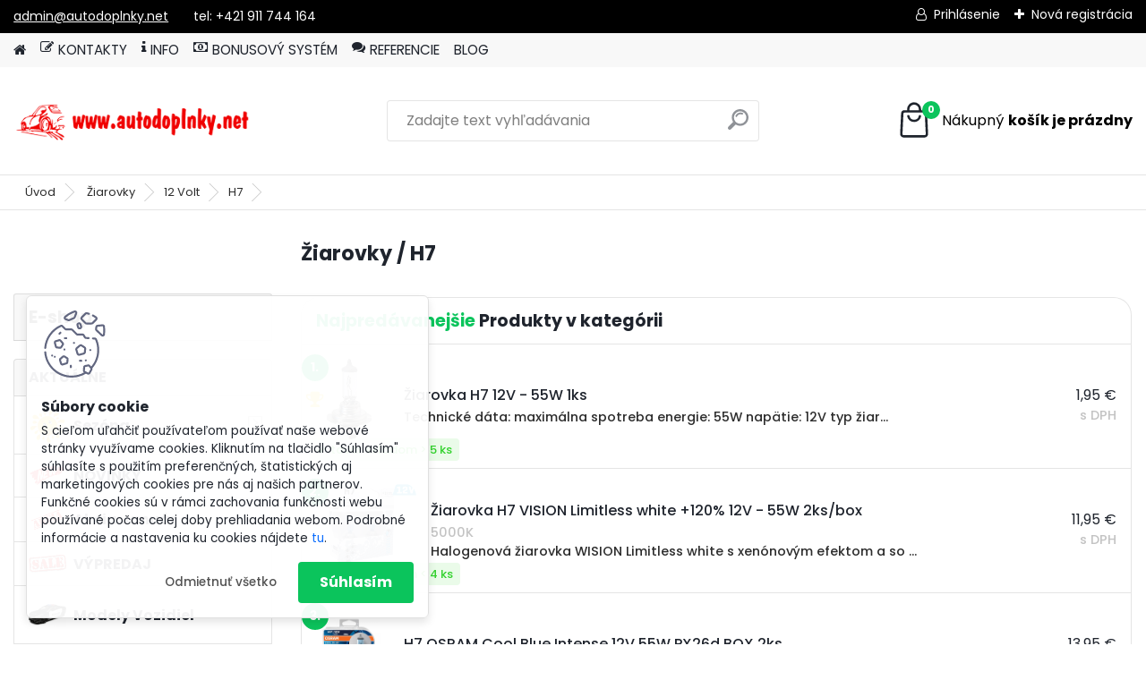

--- FILE ---
content_type: text/html; charset=utf-8
request_url: https://www.autodoplnky.net/autodoplnkyy/eshop/54-1-Ziarovky/258-3-H7
body_size: 30710
content:


        <!DOCTYPE html>
    <html xmlns:og="http://ogp.me/ns#" xmlns:fb="http://www.facebook.com/2008/fbml" lang="sk" class="tmpl__platinum">
      <head>
          <script>
              window.cookie_preferences = getCookieSettings('cookie_preferences');
              window.cookie_statistics = getCookieSettings('cookie_statistics');
              window.cookie_marketing = getCookieSettings('cookie_marketing');

              function getCookieSettings(cookie_name) {
                  if (document.cookie.length > 0)
                  {
                      cookie_start = document.cookie.indexOf(cookie_name + "=");
                      if (cookie_start != -1)
                      {
                          cookie_start = cookie_start + cookie_name.length + 1;
                          cookie_end = document.cookie.indexOf(";", cookie_start);
                          if (cookie_end == -1)
                          {
                              cookie_end = document.cookie.length;
                          }
                          return unescape(document.cookie.substring(cookie_start, cookie_end));
                      }
                  }
                  return false;
              }
          </script>
                    <script async src="https://www.googletagmanager.com/gtag/js?id=PT4DLJHB"></script>
                <script>(function(w,d,s,l,i){w[l]=w[l]||[];w[l].push({'gtm.start':
          new Date().getTime(),event:'gtm.js'});var f=d.getElementsByTagName(s)[0],
        j=d.createElement(s),dl=l!='dataLayer'?'&l='+l:'';j.async=true;j.src=
        'https://www.googletagmanager.com/gtm.js?id='+i+dl;f.parentNode.insertBefore(j,f);
      })(window,document,'script','dataLayer','GTM-PT4DLJHB');
        window.dataLayer = window.dataLayer || [];
        window.dataLayer.push({
            event: 'eec.pageview',
            clientIP: '18.216.202.XX'
        });

    </script>
            <title>Žiarovky | autodoplnky.net - všetko čo potrebujete pre vaše auto</title>
        <script type="text/javascript">var action_unavailable='action_unavailable';var id_language = 'sk';var id_country_code = 'SK';var language_code = 'sk-SK';var path_request = '/request.php';var type_request = 'POST';var cache_break = "2510"; var enable_console_debug = false; var enable_logging_errors = false;var administration_id_language = 'sk';var administration_id_country_code = 'SK';</script>          <script type="text/javascript" src="//ajax.googleapis.com/ajax/libs/jquery/1.8.3/jquery.min.js"></script>
          <script type="text/javascript" src="//code.jquery.com/ui/1.12.1/jquery-ui.min.js" ></script>
                  <script src="/wa_script/js/jquery.hoverIntent.minified.js?_=2025-01-14-11-59" type="text/javascript"></script>
        <script type="text/javascript" src="/admin/jscripts/jquery.qtip.min.js?_=2025-01-14-11-59"></script>
                  <script src="/wa_script/js/jquery.selectBoxIt.min.js?_=2025-01-14-11-59" type="text/javascript"></script>
                  <script src="/wa_script/js/bs_overlay.js?_=2025-01-14-11-59" type="text/javascript"></script>
        <script src="/wa_script/js/bs_design.js?_=2025-01-14-11-59" type="text/javascript"></script>
        <script src="/admin/jscripts/wa_translation.js?_=2025-01-14-11-59" type="text/javascript"></script>
        <link rel="stylesheet" type="text/css" href="/css/jquery.selectBoxIt.wa_script.css?_=2025-01-14-11-59" media="screen, projection">
        <link rel="stylesheet" type="text/css" href="/css/jquery.qtip.lupa.css?_=2025-01-14-11-59">
        
                  <script src="/wa_script/js/jquery.colorbox-min.js?_=2025-01-14-11-59" type="text/javascript"></script>
          <link rel="stylesheet" type="text/css" href="/css/colorbox.css?_=2025-01-14-11-59">
          <script type="text/javascript">
            jQuery(document).ready(function() {
              (function() {
                function createGalleries(rel) {
                  var regex = new RegExp(rel + "\\[(\\d+)]"),
                      m, group = "g_" + rel, groupN;
                  $("a[rel*=" + rel + "]").each(function() {
                    m = regex.exec(this.getAttribute("rel"));
                    if(m) {
                      groupN = group + m[1];
                    } else {
                      groupN = group;
                    }
                    $(this).colorbox({
                      rel: groupN,
                      slideshow:false,
                       maxWidth: "85%",
                       maxHeight: "85%",
                       returnFocus: false
                    });
                  });
                }
                createGalleries("lytebox");
                createGalleries("lyteshow");
              })();
            });</script>
          <script type="text/javascript">
      function init_products_hovers()
      {
        jQuery(".product").hoverIntent({
          over: function(){
            jQuery(this).find(".icons_width_hack").animate({width: "130px"}, 300, function(){});
          } ,
          out: function(){
            jQuery(this).find(".icons_width_hack").animate({width: "10px"}, 300, function(){});
          },
          interval: 40
        });
      }
      jQuery(document).ready(function(){

        jQuery(".param select, .sorting select").selectBoxIt();

        jQuery(".productFooter").click(function()
        {
          var $product_detail_link = jQuery(this).parent().find("a:first");

          if($product_detail_link.length && $product_detail_link.attr("href"))
          {
            window.location.href = $product_detail_link.attr("href");
          }
        });
        init_products_hovers();
        
        ebar_details_visibility = {};
        ebar_details_visibility["user"] = false;
        ebar_details_visibility["basket"] = false;

        ebar_details_timer = {};
        ebar_details_timer["user"] = setTimeout(function(){},100);
        ebar_details_timer["basket"] = setTimeout(function(){},100);

        function ebar_set_show($caller)
        {
          var $box_name = $($caller).attr("id").split("_")[0];

          ebar_details_visibility["user"] = false;
          ebar_details_visibility["basket"] = false;

          ebar_details_visibility[$box_name] = true;

          resolve_ebar_set_visibility("user");
          resolve_ebar_set_visibility("basket");
        }

        function ebar_set_hide($caller)
        {
          var $box_name = $($caller).attr("id").split("_")[0];

          ebar_details_visibility[$box_name] = false;

          clearTimeout(ebar_details_timer[$box_name]);
          ebar_details_timer[$box_name] = setTimeout(function(){resolve_ebar_set_visibility($box_name);},300);
        }

        function resolve_ebar_set_visibility($box_name)
        {
          if(   ebar_details_visibility[$box_name]
             && jQuery("#"+$box_name+"_detail").is(":hidden"))
          {
            jQuery("#"+$box_name+"_detail").slideDown(300);
          }
          else if(   !ebar_details_visibility[$box_name]
                  && jQuery("#"+$box_name+"_detail").not(":hidden"))
          {
            jQuery("#"+$box_name+"_detail").slideUp(0, function() {
              $(this).css({overflow: ""});
            });
          }
        }

        
        jQuery("#user_icon, #basket_icon").hoverIntent({
          over: function(){
            ebar_set_show(this);
            
          } ,
          out: function(){
            ebar_set_hide(this);
          },
          interval: 40
        });
        
        jQuery("#user_icon").click(function(e)
        {
          if(jQuery(e.target).attr("id") == "user_icon")
          {
            window.location.href = "https://www.autodoplnky.net/autodoplnkyy/e-login/";
          }
        });

        jQuery("#basket_icon").click(function(e)
        {
          if(jQuery(e.target).attr("id") == "basket_icon")
          {
            window.location.href = "https://www.autodoplnky.net/autodoplnkyy/e-basket/";
          }
        });
      
      });
    </script>        <meta http-equiv="Content-language" content="sk">
        <meta http-equiv="Content-Type" content="text/html; charset=utf-8">
        <meta name="language" content="slovak">
        <meta name="keywords" content="žiarovky">
        <meta name="description" content="Žiarovky">
        <meta name="revisit-after" content="1 Days">
        <meta name="distribution" content="global">
        <meta name="expires" content="never">
                  <meta name="expires" content="never">
                    <link rel="canonical" href="https://www.autodoplnky.net/autodoplnkyy/eshop/54-1-Ziarovky/258-3-H7"/>
          <meta property="og:image" content="https://www.autodoplnky.net/" />
<meta property="og:image:secure_url" content="https://www.autodoplnky.net/" />
<meta property="og:image:type" content="image/jpeg" />
<meta property="og:url" content="http://www.autodoplnky.net/autodoplnkyy/eshop/54-1-Ziarovky/258-3-H7" />
<meta property="og:title" content="Žiarovky | autodoplnky.net - všetko čo potrebujete pre vaše auto" />
<meta property="og:description" content="Žiarovky" />
<meta property="og:type" content="website" />
<meta property="og:site_name" content="autodoplnky.net - všetko čo potrebujete pre vaše auto" />

<meta name="google-site-verification" content="NSVheh41uIzHOVad0MV7WE2ozThk-VwxcPtFBd8QV54"/>            <meta name="robots" content="index, follow">
                      <link href="//www.autodoplnky.net/fotky6567/favicon--4.ico" rel="icon" type="image/x-icon">
          <link rel="shortcut icon" type="image/x-icon" href="//www.autodoplnky.net/fotky6567/favicon--4.ico">
                  <link rel="stylesheet" type="text/css" href="/css/lang_dependent_css/lang_sk.css?_=2025-01-14-11-59" media="screen, projection">
                <link rel='stylesheet' type='text/css' href='/wa_script/js/styles.css?_=2025-01-14-11-59'>
        <script language='javascript' type='text/javascript' src='/wa_script/js/javascripts.js?_=2025-01-14-11-59'></script>
        <script language='javascript' type='text/javascript' src='/wa_script/js/check_tel.js?_=2025-01-14-11-59'></script>
          <script src="/assets/javascripts/buy_button.js?_=2025-01-14-11-59"></script>
            <script type="text/javascript" src="/wa_script/js/bs_user.js?_=2025-01-14-11-59"></script>
        <script type="text/javascript" src="/wa_script/js/bs_fce.js?_=2025-01-14-11-59"></script>
        <script type="text/javascript" src="/wa_script/js/bs_fixed_bar.js?_=2025-01-14-11-59"></script>
        <script type="text/javascript" src="/bohemiasoft/js/bs.js?_=2025-01-14-11-59"></script>
        <script src="/wa_script/js/jquery.number.min.js?_=2025-01-14-11-59" type="text/javascript"></script>
        <script type="text/javascript">
            BS.User.id = 6567;
            BS.User.domain = "autodoplnkyy";
            BS.User.is_responsive_layout = true;
            BS.User.max_search_query_length = 50;
            BS.User.max_autocomplete_words_count = 5;

            WA.Translation._autocompleter_ambiguous_query = ' Hľadaný výraz je pre našeptávač príliš všeobecný. Zadajte prosím ďalšie znaky, slová alebo pokračujte odoslaním formulára pre vyhľadávanie.';
            WA.Translation._autocompleter_no_results_found = ' Neboli nájdené žiadne produkty ani kategórie.';
            WA.Translation._error = " Chyba";
            WA.Translation._success = " Úspech";
            WA.Translation._warning = " Upozornenie";
            WA.Translation._multiples_inc_notify = '<p class="multiples-warning"><strong>Tento produkt je možné objednať iba v násobkoch #inc#. </strong><br><small>Vami zadaný počet kusov bol navýšený podľa tohto násobku.</small></p>';
            WA.Translation._shipping_change_selected = " Zmeniť...";
            WA.Translation._shipping_deliver_to_address = "_shipping_deliver_to_address";

            BS.Design.template = {
              name: "platinum",
              is_selected: function(name) {
                if(Array.isArray(name)) {
                  return name.indexOf(this.name) > -1;
                } else {
                  return name === this.name;
                }
              }
            };
            BS.Design.isLayout3 = true;
            BS.Design.templates = {
              TEMPLATE_ARGON: "argon",TEMPLATE_NEON: "neon",TEMPLATE_CARBON: "carbon",TEMPLATE_XENON: "xenon",TEMPLATE_AURUM: "aurum",TEMPLATE_CUPRUM: "cuprum",TEMPLATE_ERBIUM: "erbium",TEMPLATE_CADMIUM: "cadmium",TEMPLATE_BARIUM: "barium",TEMPLATE_CHROMIUM: "chromium",TEMPLATE_SILICIUM: "silicium",TEMPLATE_IRIDIUM: "iridium",TEMPLATE_INDIUM: "indium",TEMPLATE_OXYGEN: "oxygen",TEMPLATE_HELIUM: "helium",TEMPLATE_FLUOR: "fluor",TEMPLATE_FERRUM: "ferrum",TEMPLATE_TERBIUM: "terbium",TEMPLATE_URANIUM: "uranium",TEMPLATE_ZINCUM: "zincum",TEMPLATE_CERIUM: "cerium",TEMPLATE_KRYPTON: "krypton",TEMPLATE_THORIUM: "thorium",TEMPLATE_ETHERUM: "etherum",TEMPLATE_KRYPTONIT: "kryptonit",TEMPLATE_TITANIUM: "titanium",TEMPLATE_PLATINUM: "platinum"            };
        </script>
                  <script src="/js/progress_button/modernizr.custom.js"></script>
                      <link rel="stylesheet" type="text/css" href="/bower_components/owl.carousel/dist/assets/owl.carousel.min.css" />
            <link rel="stylesheet" type="text/css" href="/bower_components/owl.carousel/dist/assets/owl.theme.default.min.css" />
            <script src="/bower_components/owl.carousel/dist/owl.carousel.min.js"></script>
                      <link rel="stylesheet" type="text/css" href="/bower_components/priority-nav/dist/priority-nav-core.css" />
            <script src="/bower_components/priority-nav/dist/priority-nav.js"></script>
                      <link rel="stylesheet" type="text/css" href="//static.bohemiasoft.com/jave/style.css?_=2025-01-14-11-59" media="screen">
                    <link rel="stylesheet" type="text/css" href="/css/font-awesome.4.7.0.min.css" media="screen">
          <link rel="stylesheet" type="text/css" href="/sablony/nove/platinum/platinumpurple/css/product_var3.css?_=2025-01-14-11-59" media="screen">
          <style>
    :root {
        --primary: #0BC45C;
        --primary-dark: #009F37;
        --secondary: #F8F8F8;
        --secondary-v2: #2D2D2D;
        --element-color: #1f242d;
        --stars: #ffcf15;
        --sale: #c91e1e;
        
        --empty-basket-text: " Košík je prázdny";
        --full-shopping-basket-text: "nákupný košík";
        --choose-delivery-method-text: "Výber spôsobu doručenia";
        --choose-payment-method-text: "Výber spôsobu platby";
        --free-price-text: "Zadarmo";
        --continue-without-login-text: "Pokračovanie bez prihlásenia";
        --summary-order-text: "Súhrn vašej objednávky";
        --cart-contents-text: "Váš košík";
        --in-login-text: "Prihlásenie";
        --in-registration-text: "Nová registrácia";
        --in-forgotten-pass-text: "";
        --price-list-filter-text: "Cenník";
        --search-see-everything-text: "Vidieť všetko";
        --discount-code-text: "Mám zľavový kód";
        --searched-cats-text: "Vyhľadávané kategórie";
        --back-to-eshop-text: "Späť do e-shopu";
        --to-category-menu-text: "Do kategórie";
        --back-menu-text: "Späť";
        --pagination-next-text: "Ďalšie";
        --pagination-previous-text: "Predchádzajúci";
        --cookies-files-text: "Súbory cookie";
        --newsletter-button-text: "Odoberať";
        --newsletter-be-up-to-date-text: "Buďte v obraze";
        --specify-params-text: "Vybrať parametre";
        --article-tags-text: "Tagy článku";
        --watch-product-text: "Sledovať produkt";
        --notfull-shopping-text: "Nákupný";
        --notfull-basket-is-empty-text: "košík je prázdny";
        --whole-blog-article-text: "Celý článok";
        --all-parameters-text: "Všetky parametre";
        --without-var-text: "cena bez DPH";
        --green: "#18c566";
        --primary-light: "#F2FCF8";
        --basket-content-text: " Obsah košíka";
        --products-in-cat-text: " Produkty v kategórii";
        
    }
</style>
          <link rel="stylesheet"
                type="text/css"
                id="tpl-editor-stylesheet"
                href="/sablony/nove/platinum/platinumpurple/css/colors.css?_=2025-01-14-11-59"
                media="screen">

          <meta name="viewport" content="width=device-width, initial-scale=1.0">
          <link rel="stylesheet" 
                   type="text/css" 
                   href="https://static.bohemiasoft.com/custom-css/platinum.css?_1765339326" 
                   media="screen"><style type="text/css">
               <!--#site_logo{
                  width: 275px;
                  height: 100px;
                  background-image: url('/fotky6567/design_setup/images/custom_image_logo.png?cache_time=1677014257');
                  background-repeat: no-repeat;
                  
                }html body .myheader { 
          
          border: black;
          background-repeat: repeat;
          background-position: 0px 0px;
          
        }#page_background{
                  
                  background-repeat: repeat;
                  background-position: 0px 0px;
                  background-color: transparent;
                }.bgLupa{
                  padding: 0;
                  border: none;
                }

 :root { 
 }
-->
                </style>          <link rel="stylesheet" type="text/css" href="/fotky6567/design_setup/css/user_defined.css?_=1763634229" media="screen, projection">
                    <script type="text/javascript" src="/admin/jscripts/wa_dialogs.js?_=2025-01-14-11-59"></script>
            <script>
      $(document).ready(function() {
        if (getCookie('show_cookie_message' + '_6567_sk') != 'no') {
          if($('#cookies-agreement').attr('data-location') === '0')
          {
            $('.cookies-wrapper').css("top", "0px");
          }
          else
          {
            $('.cookies-wrapper').css("bottom", "0px");
          }
          $('.cookies-wrapper').show();
        }

        $('#cookies-notify__close').click(function() {
          setCookie('show_cookie_message' + '_6567_sk', 'no');
          $('#cookies-agreement').slideUp();
          $("#masterpage").attr("style", "");
          setCookie('cookie_preferences', 'true');
          setCookie('cookie_statistics', 'true');
          setCookie('cookie_marketing', 'true');
          window.cookie_preferences = true;
          window.cookie_statistics = true;
          window.cookie_marketing = true;
          if(typeof gtag === 'function') {
              gtag('consent', 'update', {
                  'ad_storage': 'granted',
                  'analytics_storage': 'granted',
                  'ad_user_data': 'granted',
                  'ad_personalization': 'granted'
              });
          }
         return false;
        });

        $("#cookies-notify__disagree").click(function(){
            save_preferences();
        });

        $('#cookies-notify__preferences-button-close').click(function(){
            var cookies_notify_preferences = $("#cookies-notify-checkbox__preferences").is(':checked');
            var cookies_notify_statistics = $("#cookies-notify-checkbox__statistics").is(':checked');
            var cookies_notify_marketing = $("#cookies-notify-checkbox__marketing").is(':checked');
            save_preferences(cookies_notify_preferences, cookies_notify_statistics, cookies_notify_marketing);
        });

        function save_preferences(preferences = false, statistics = false, marketing = false)
        {
            setCookie('show_cookie_message' + '_6567_sk', 'no');
            $('#cookies-agreement').slideUp();
            $("#masterpage").attr("style", "");
            setCookie('cookie_preferences', preferences);
            setCookie('cookie_statistics', statistics);
            setCookie('cookie_marketing', marketing);
            window.cookie_preferences = preferences;
            window.cookie_statistics = statistics;
            window.cookie_marketing = marketing;
            if(marketing && typeof gtag === 'function')
            {
                gtag('consent', 'update', {
                    'ad_storage': 'granted'
                });
            }
            if(statistics && typeof gtag === 'function')
            {
                gtag('consent', 'update', {
                    'analytics_storage': 'granted',
                    'ad_user_data': 'granted',
                    'ad_personalization': 'granted',
                });
            }
            if(marketing === false && BS && BS.seznamIdentity) {
                BS.seznamIdentity.clearIdentity();
            }
        }

        /**
         * @param {String} cookie_name
         * @returns {String}
         */
        function getCookie(cookie_name) {
          if (document.cookie.length > 0)
          {
            cookie_start = document.cookie.indexOf(cookie_name + "=");
            if (cookie_start != -1)
            {
              cookie_start = cookie_start + cookie_name.length + 1;
              cookie_end = document.cookie.indexOf(";", cookie_start);
              if (cookie_end == -1)
              {
                cookie_end = document.cookie.length;
              }
              return unescape(document.cookie.substring(cookie_start, cookie_end));
            }
          }
          return "";
        }
        
        /**
         * @param {String} cookie_name
         * @param {String} value
         */
        function setCookie(cookie_name, value) {
          var time = new Date();
          time.setTime(time.getTime() + 365*24*60*60*1000); // + 1 rok
          var expires = "expires="+time.toUTCString();
          document.cookie = cookie_name + "=" + escape(value) + "; " + expires + "; path=/";
        }
      });
    </script>
    <script async src="https://www.googletagmanager.com/gtag/js?id=G-E8HJYJGNZ8"></script><script>
window.dataLayer = window.dataLayer || [];
function gtag(){dataLayer.push(arguments);}
gtag('js', new Date());
gtag('config', 'AW-820-715-9345', { debug_mode: true });
gtag('config', 'G-E8HJYJGNZ8', { debug_mode: true });
</script>        <script type="text/javascript" src="/wa_script/js/search_autocompleter.js?_=2025-01-14-11-59"></script>
              <script>
              WA.Translation._complete_specification = "Kompletné špecifikácie";
              WA.Translation._dont_have_acc = "Nemáte účet? ";
              WA.Translation._have_acc = "Máte už účet? ";
              WA.Translation._register_titanium = "Zaregistrovať sa";
              WA.Translation._login_titanium = "Prihlásiť";
              WA.Translation._placeholder_voucher = "Sem vložte kód";
          </script>
                <script src="/wa_script/js/template/platinum/script.js?_=2025-01-14-11-59"></script>
                    <link rel="stylesheet" type="text/css" href="/assets/vendor/magnific-popup/magnific-popup.css" />
      <script src="/assets/vendor/magnific-popup/jquery.magnific-popup.js"></script>
      <script type="text/javascript">
        BS.env = {
          decPoint: ",",
          basketFloatEnabled: false        };
      </script>
      <script type="text/javascript" src="/node_modules/select2/dist/js/select2.min.js"></script>
      <script type="text/javascript" src="/node_modules/maximize-select2-height/maximize-select2-height.min.js"></script>
      <script type="text/javascript">
        (function() {
          $.fn.select2.defaults.set("language", {
            noResults: function() {return " Žiadny záznam nebol nájdený"},
            inputTooShort: function(o) {
              var n = o.minimum - o.input.length;
              return "_input_too_short".replace("#N#", n);
            }
          });
          $.fn.select2.defaults.set("width", "100%")
        })();

      </script>
      <link type="text/css" rel="stylesheet" href="/node_modules/select2/dist/css/select2.min.css" />
      <script type="text/javascript" src="/wa_script/js/countdown_timer.js?_=2025-01-14-11-59"></script>
      <script type="text/javascript" src="/wa_script/js/app.js?_=2025-01-14-11-59"></script>
      <script type="text/javascript" src="/node_modules/jquery-validation/dist/jquery.validate.min.js"></script>

      
          </head>
      <body class="lang-sk layout3 not-home page-category page-category-54-258 basket-empty slider_available template-slider-disabled vat-payer-y alternative-currency-n" >
      <!-- Google Tag Manager (noscript) end -->
    <noscript><iframe src="https://www.googletagmanager.com/ns.html?id=GTM-PT4DLJHB"
                      height="0" width="0" style="display:none;visibility:hidden"></iframe></noscript>
    <!-- End Google Tag Manager (noscript) -->
      <script>gtag("event", "page_view", {
    "ecomm_pagetype": "category",
    "send_to": "AW-820-715-9345"
});
</script>    <a name="topweb"></a>
            <div id="cookies-agreement" class="cookies-wrapper" data-location="1"
         >
      <div class="cookies-notify-background"></div>
      <div class="cookies-notify" style="display:block!important;">
        <div class="cookies-notify__bar">
          <div class="cookies-notify__bar1">
            <div class="cookies-notify__text"
                                 >
                S cieľom uľahčiť používateľom používať naše webové stránky využívame cookies. Kliknutím na tlačidlo "Súhlasím" súhlasíte s použitím preferenčných, štatistických aj marketingových cookies pre nás aj našich partnerov. Funkčné cookies sú v rámci zachovania funkčnosti webu používané počas celej doby prehliadania webom. Podrobné informácie a nastavenia ku cookies nájdete <span class="cookies-notify__detail_button">tu</span>.            </div>
            <div class="cookies-notify__button">
                <a href="#" id="cookies-notify__disagree" class="secondary-btn"
                   style="color: #000000;
                           background-color: #c8c8c8;
                           opacity: 1"
                >Odmietnuť všetko</a>
              <a href="#" id="cookies-notify__close"
                 style="color: #000000;
                        background-color: #c8c8c8;
                        opacity: 1"
                >Súhlasím</a>
            </div>
          </div>
                    </div>
      </div>
    </div>
    
  <div id="responsive_layout_large"></div><div id="page">      <div class="top-bar" id="topBar">
                  <div class="top-bar-content">
            <p><a href="mailto:admin@autodoplnky.net">admin@autodoplnky.net</a>       tel: +421 911 744 164</p>          </div>
                    <div class="top-bar-login">
                          <span class="user-login"><a href="/autodoplnkyy/e-login">Prihlásenie</a></span>
              <span class="user-register"><a href="/autodoplnkyy/e-register">Nová registrácia</a></span>
                        </div>
                        </div>
          <script type="text/javascript">
      var responsive_articlemenu_name = ' Menu';
      var responsive_eshopmenu_name = ' E-shop';
    </script>
        <link rel="stylesheet" type="text/css" href="/css/masterslider.css?_=2025-01-14-11-59" media="screen, projection">
    <script type="text/javascript" src="/js/masterslider.min.js"></script>
    <div class="myheader">
            <!--[if IE 6]>
    <style>
    #main-menu ul ul{visibility:visible;}
    </style>
    <![endif]-->

    
    <div id="new_top_menu"><!-- TOPMENU -->
            <div id="new_template_row" class="">
                 <ul>
            <li class="eshop-menu-home">
              <a href="//www.autodoplnky.net" class="top_parent_act" aria-label="Homepage">
                              </a>
            </li>
          </ul>
          
<ul><li class="eshop-menu-2 eshop-menu-order-1 eshop-menu-odd"><a href="/autodoplnkyy/2-KONTAKTY"  class="top_parent"><i class="icons_menu_left_icon fa fa-pencil-square-o" aria-hidden="true" style="padding-right: 5px;"></i>KONTAKTY</a>
</li></ul>
<ul><li class="eshop-menu-1 eshop-menu-order-2 eshop-menu-even"><a href="/autodoplnkyy/1-INFO"  class="top_parent"><i class="icons_menu_left_icon fa fa-info" aria-hidden="true" style="padding-right: 5px;"></i>INFO</a> <ul><!--[if lte IE 7]><table><tr><td><![endif]--> <li class="eshop-submenu-3"><a href="/autodoplnkyy/1-INFO/3-Obchodne-podmienky" >Obchodné podmienky</a></li><li class="eshop-submenu-8"><a href="/autodoplnkyy/1-INFO/8-Ochrana-osobnych-udajov" >Ochrana osobných údajov</a></li><li class="eshop-submenu-1"><a href="/autodoplnkyy/1-INFO/1-Ako-nakupovat" >Ako nakupovať</a></li><li class="eshop-submenu-2"><a href="/autodoplnkyy/1-INFO/2-Platba-a-Doprava" >Platba a Doprava</a></li><li class="eshop-submenu-4"><a href="/autodoplnkyy/1-INFO/4-Reklamacie" >Reklamácie</a></li><li class="eshop-submenu-5"><a href="/autodoplnkyy/1-INFO/5-Formulare" >Formuláre</a></li> <!--[if lte IE 7]></td></tr></table><![endif]--></ul> 
</li></ul>
<ul><li class="eshop-menu-6 eshop-menu-order-3 eshop-menu-odd"><a href="/autodoplnkyy/6-BONUSOVY-SYSTEM"  class="top_parent"><i class="icons_menu_left_icon fa fa-money" aria-hidden="true" style="padding-right: 5px;"></i>BONUSOVÝ SYSTÉM</a>
</li></ul>
<ul><li class="eshop-menu-7 eshop-menu-order-4 eshop-menu-even"><a target="_new" href="https://obchody.heureka.sk/autodoplnky-net/recenze/pozitivni#filtr"  class="top_parent"><i class="icons_menu_left_icon fa fa-comments" aria-hidden="true" style="padding-right: 5px;"></i>REFERENCIE</a>
</li></ul>          <ul>
            <li class="eshop-menu-blog">
              <a href="//www.autodoplnky.net/blog" class="top_parent">
                BLOG              </a>
            </li>
          </ul>
              </div>
    </div><!-- END TOPMENU -->
            <div class="navigate_bar">
            <div class="logo-wrapper">
            <a id="site_logo" href="//www.autodoplnky.net" class="mylogo" aria-label="Logo"></a>
    </div>
                <div id="search">
      <form name="search" id="searchForm" action="/autodoplnkyy/search-engine.htm" method="GET" enctype="multipart/form-data">
        <label for="q" class="title_left2"> Hľadanie</label>
        <p>
          <input name="slovo" type="text" class="inputBox" id="q" placeholder=" Zadajte text vyhľadávania" maxlength="50">
          
          <input type="hidden" id="source_service" value="www.webareal.sk">
        </p>
        <div class="wrapper_search_submit">
          <input type="submit" class="search_submit" aria-label="search" name="search_submit" value="">
        </div>
        <div id="search_setup_area">
          <input id="hledatjak2" checked="checked" type="radio" name="hledatjak" value="2">
          <label for="hledatjak2">Hľadať v tovare</label>
          <br />
          <input id="hledatjak1"  type="radio" name="hledatjak" value="1">
          <label for="hledatjak1">Hľadať v článkoch</label>
                    <script type="text/javascript">
            function resolve_search_mode_visibility()
            {
              if (jQuery('form[name=search] input').is(':focus'))
              {
                if (jQuery('#search_setup_area').is(':hidden'))
                {
                  jQuery('#search_setup_area').slideDown(400);
                }
              }
              else
              {
                if (jQuery('#search_setup_area').not(':hidden'))
                {
                  jQuery('#search_setup_area').slideUp(400);
                }
              }
            }

            $('form[name=search] input').click(function() {
              this.focus();
            });

            jQuery('form[name=search] input')
                .focus(function() {
                  resolve_search_mode_visibility();
                })
                .blur(function() {
                  setTimeout(function() {
                    resolve_search_mode_visibility();
                  }, 1000);
                });

          </script>
                  </div>
      </form>
    </div>
            
  <div id="ebar" class="" >        <div id="basket_icon" >
            <div id="basket_detail">
                <div id="basket_arrow_tag"></div>
                <div id="basket_content_tag">
                    <a id="quantity_tag" href="/autodoplnkyy/e-basket" rel="nofollow" class="elink"><span class="quantity_count">0</span>
                    <span class="basket_empty"> Váš nákupný košík <span class="bold">je prázdny</span></span></a>                </div>
            </div>
        </div>
                </div>      </div>
          </div>
    <div id="page_background">      <div class="hack-box"><!-- HACK MIN WIDTH FOR IE 5, 5.5, 6  -->
                  <div id="masterpage" style="margin-bottom:95px;"><!-- MASTER PAGE -->
              <div id="header">          </div><!-- END HEADER -->
                    <div id="aroundpage"><!-- AROUND PAGE -->
            <div class="extra-menu-wrapper">
      <!-- LEFT BOX -->
      <div id="left-box">
              <div id="left_soc">
        <div id="inleft_soc" class="social-box">
          <div id="social_facebook"><iframe src="//www.facebook.com/plugins/like.php?href=http%3A%2F%2Fwww.autodoplnky.net%2Fautodoplnkyy%2Feshop%2F54-1-Ziarovky%2F258-3-H7&amp;layout=standard&amp;show_faces=false&amp;width=200&amp;action=like&amp;font=lucida+grande&amp;colorscheme=dark&amp;height=21" scrolling="no" frameborder="0" style="border:none; overflow:hidden; width: 200px; height:44px;" title="Facebook Likebox"></iframe></div>        </div>
      </div>
            <div class="menu-typ-2" id="left_eshop">
                <p class="title_left_eshop">E-shop</p>
          
        <div id="inleft_eshop">
          <div class="leftmenu">
                <ul class="root-eshop-menu">
            <li class="new-tmpl-home-button">
        <a href="//www.autodoplnky.net">
          <i class="fa fa-home" aria-hidden="true"></i>
        </a>
      </li>
              <li class="leftmenuCat category-menu-sep-25 category-menu-sep-order-1 remove_point">
                      <strong>
              AKTUÁLNE            </strong>
                    </li>

                <li class="sub leftmenuDef category-menu-23 category-menu-order-1 category-menu-odd remove_point hasImg">
          <a href="/autodoplnkyy/eshop/23-1-Sezona"><img src="/fotky6567/icons/slnko1.png" class="icons_menu_left_img">            <strong>
              Sezóna            </strong>
                  <!--[if IE 7]><!--></a><!--<![endif]-->
      <!--[if lte IE 6]><table><tr><td><![endif]-->
          <ul class="eshop-submenu level-2">
            <li class="new-tmpl-home-button">
        <a href="//">
          <i class="fa fa-home" aria-hidden="true"></i>
        </a>
      </li>
              <li class="sub leftmenuDef category-submenu-304 masonry_item remove_point hasImg">
          <a href="/autodoplnkyy/eshop/23-1-Sezona/304-2-Na-zimu"><img src="/fotky6567/icons/winter.png" class="icons_menu_left_img">            <strong>
              Na zimu            </strong>
                  <!--[if IE 7]><!--></a><!--<![endif]-->
      <!--[if lte IE 6]><table><tr><td><![endif]-->
          <ul class="eshop-submenu level-3">
            <li class="new-tmpl-home-button">
        <a href="//">
          <i class="fa fa-home" aria-hidden="true"></i>
        </a>
      </li>
              <li class="leftmenuDef category-submenu-305 remove_point hasImg">
          <a href="/autodoplnkyy/eshop/23-1-Sezona/305-3-Rozmrazovace"><img src="/fotky6567/icons/nano-rozmrazovac.jpg" class="icons_menu_left_img">            <strong>
              Rozmrazovače            </strong>
            </a>        </li>

                <li class="leftmenuDef category-submenu-306 remove_point hasImg">
          <a href="/autodoplnkyy/eshop/23-1-Sezona/306-3-Clony-proti-mrazu"><img src="/fotky6567/icons/clona-proti-mrazu-500pix.jpg" class="icons_menu_left_img">            <strong>
              Clony proti mrazu            </strong>
            </a>        </li>

                <li class="leftmenuDef category-submenu-307 remove_point hasImg">
          <a href="/autodoplnkyy/eshop/23-1-Sezona/307-3-Skrabky-Metlicky-Lopatky"><img src="/fotky6567/icons/murska-finska-skrabka.jpg" class="icons_menu_left_img">            <strong>
              Škrabky &amp; Metličky &amp; Lopatky            </strong>
            </a>        </li>

                <li class="leftmenuDef category-submenu-308 remove_point hasImg">
          <a href="/autodoplnkyy/eshop/23-1-Sezona/308-3-Startovacie-kable"><img src="/fotky6567/icons/startovacie-kable-500pix.jpg" class="icons_menu_left_img">            <strong>
              Štartovacie káble            </strong>
            </a>        </li>

                <li class="leftmenuDef category-submenu-310 remove_point hasImg">
          <a href="/autodoplnkyy/eshop/23-1-Sezona/310-3-Ohrievace"><img src="/fotky6567/icons/ohrievac-do-auta-12v---150W--500pix.jpg" class="icons_menu_left_img">            <strong>
              Ohrievače            </strong>
            </a>        </li>

                <li class="leftmenuDef category-submenu-309 remove_point hasImg">
          <a href="/autodoplnkyy/eshop/23-1-Sezona/309-3-Snehove-retaze"><img src="/fotky6567/icons/2.jpg" class="icons_menu_left_img">            <strong>
              Snehové reťaze            </strong>
            </a>        </li>

                <li class="leftmenuDef category-submenu-311 remove_point hasImg">
          <a href="/autodoplnkyy/eshop/23-1-Sezona/311-3-Zakryvacie-plachty"><img src="/fotky6567/icons/ochranny-potah-na-auto-500pix.jpg" class="icons_menu_left_img">            <strong>
              Zakrývacie plachty            </strong>
            </a>        </li>

                <li class="leftmenuDef category-submenu-313 remove_point hasImg">
          <a href="/autodoplnkyy/eshop/23-1-Sezona/313-3-Zmesi-Aditiva"><img src="/fotky6567/icons/zimna-zmes-do-ostrekovacov--30.jpg" class="icons_menu_left_img">            <strong>
              Zmesi &amp; Aditíva             </strong>
            </a>        </li>

            </ul>
      <style>
        #left-box .remove_point a::before
        {
          display: none;
        }
      </style>
          <!--[if lte IE 6]></td></tr></table></a><![endif]-->
      </a>        </li>

                <li class="sub leftmenuDef category-submenu-314 masonry_item remove_point hasImg">
          <a href="/autodoplnkyy/eshop/23-1-Sezona/314-2-Na-leto"><img src="/fotky6567/icons/slnko1.png" class="icons_menu_left_img">            <strong>
              Na leto            </strong>
                  <!--[if IE 7]><!--></a><!--<![endif]-->
      <!--[if lte IE 6]><table><tr><td><![endif]-->
          <ul class="eshop-submenu level-3">
            <li class="new-tmpl-home-button">
        <a href="//">
          <i class="fa fa-home" aria-hidden="true"></i>
        </a>
      </li>
              <li class="leftmenuDef category-submenu-315 remove_point">
          <a href="/autodoplnkyy/eshop/23-1-Sezona/315-3-Clony-proti-slnku">            <strong>
              Clony proti slnku            </strong>
            </a>        </li>

                <li class="leftmenuDef category-submenu-318 remove_point">
          <a href="/autodoplnkyy/eshop/23-1-Sezona/318-3-Roletky-proti-slnku">            <strong>
              Roletky proti slnku            </strong>
            </a>        </li>

                <li class="leftmenuDef category-submenu-316 remove_point">
          <a href="/autodoplnkyy/eshop/23-1-Sezona/316-3-Cistenie-klimatizacie">            <strong>
              Čistenie klimatizácie            </strong>
            </a>        </li>

                <li class="leftmenuDef category-submenu-317 remove_point">
          <a href="/autodoplnkyy/eshop/23-1-Sezona/317-3-Ventilatory">            <strong>
              Ventilátory            </strong>
            </a>        </li>

            </ul>
      <style>
        #left-box .remove_point a::before
        {
          display: none;
        }
      </style>
          <!--[if lte IE 6]></td></tr></table></a><![endif]-->
      </a>        </li>

            </ul>
      <style>
        #left-box .remove_point a::before
        {
          display: none;
        }
      </style>
          <!--[if lte IE 6]></td></tr></table></a><![endif]-->
      </a>        </li>

                <li class="leftmenuDef category-menu-18 category-menu-order-2 category-menu-even remove_point hasImg">
          <a href="/autodoplnkyy/eshop/18-1-NOVINKY"><img src="/fotky6567/icons/new.png" class="icons_menu_left_img">            <strong>
              NOVINKY            </strong>
            </a>        </li>

                <li class="leftmenuDef category-menu-63 category-menu-order-3 category-menu-odd remove_point hasImg">
          <a href="/autodoplnkyy/eshop/63-1-Akcia-Januar"><img src="/fotky6567/icons/akcia.png" class="icons_menu_left_img">            <strong>
              Akcia Január            </strong>
            </a>        </li>

                <li class="leftmenuDef category-menu-21 category-menu-order-4 category-menu-even remove_point hasImg">
          <a href="/autodoplnkyy/eshop/21-1-VYPREDAJ"><img src="/fotky6567/icons/Sale.jpg" class="icons_menu_left_img">            <strong>
              VÝPREDAJ            </strong>
            </a>        </li>

                <li class="leftmenuDef category-menu-69 category-menu-order-5 category-menu-odd remove_point hasImg">
          <a href="/autodoplnkyy/eshop/69-1-Modely-Vozidiel"><img src="/fotky6567/icons/kovovy-model-auta-nex-134-2016-dodge-charger-rt-police.jpg" class="icons_menu_left_img">            <strong>
              Modely Vozidiel            </strong>
            </a>        </li>

                <li class="leftmenuCat category-menu-sep-26 category-menu-sep-order-2 remove_point">
                      <strong>
              INTERIÉR VOZIDLA            </strong>
                    </li>

                <li class="sub leftmenuDef category-menu-3 category-menu-order-6 category-menu-even remove_point hasImg">
          <a href="/autodoplnkyy/eshop/3-1-Potahy-sedadiel"><img src="/fotky6567/icons/sport-line-cervene.jpg" class="icons_menu_left_img">            <strong>
              Poťahy sedadiel            </strong>
                  <!--[if IE 7]><!--></a><!--<![endif]-->
      <!--[if lte IE 6]><table><tr><td><![endif]-->
          <ul class="eshop-submenu level-2">
            <li class="new-tmpl-home-button">
        <a href="//">
          <i class="fa fa-home" aria-hidden="true"></i>
        </a>
      </li>
              <li class="sub leftmenuDef category-submenu-90 masonry_item remove_point hasImg">
          <a href="/autodoplnkyy/eshop/3-1-Potahy-sedadiel/90-2-Presne-potahy"><img src="/fotky6567/icons/autopotahy-Skoda-fabia-3-mini.jpg" class="icons_menu_left_img">            <strong>
              Presné poťahy            </strong>
                  <!--[if IE 7]><!--></a><!--<![endif]-->
      <!--[if lte IE 6]><table><tr><td><![endif]-->
          <ul class="eshop-submenu level-3">
            <li class="new-tmpl-home-button">
        <a href="//">
          <i class="fa fa-home" aria-hidden="true"></i>
        </a>
      </li>
              <li class="leftmenuDef category-submenu-133 remove_point hasImg">
          <a href="/autodoplnkyy/eshop/3-1-Potahy-sedadiel/133-3-Alfa-Romeo"><img src="/fotky6567/icons/samolepka-na-stredy-kolies-zivicova-4ks-Alfa-Romeo.jpg" class="icons_menu_left_img">            <strong>
              Alfa Romeo            </strong>
            </a>        </li>

                <li class="leftmenuDef category-submenu-134 remove_point hasImg">
          <a href="/autodoplnkyy/eshop/3-1-Potahy-sedadiel/134-3-Audi"><img src="/fotky6567/icons/95149a_01.jpg" class="icons_menu_left_img">            <strong>
              Audi            </strong>
            </a>        </li>

                <li class="leftmenuDef category-submenu-135 remove_point hasImg">
          <a href="/autodoplnkyy/eshop/3-1-Potahy-sedadiel/135-3-BMW"><img src="/fotky6567/icons/95149b_01.jpg" class="icons_menu_left_img">            <strong>
              BMW            </strong>
            </a>        </li>

                <li class="leftmenuDef category-submenu-136 remove_point hasImg">
          <a href="/autodoplnkyy/eshop/3-1-Potahy-sedadiel/136-3-Chevrolet"><img src="/fotky6567/icons/95149ch_01.jpg" class="icons_menu_left_img">            <strong>
              Chevrolet            </strong>
            </a>        </li>

                <li class="leftmenuDef category-submenu-137 remove_point hasImg">
          <a href="/autodoplnkyy/eshop/3-1-Potahy-sedadiel/137-3-Citroen"><img src="/fotky6567/icons/95149c_01.jpg" class="icons_menu_left_img">            <strong>
              Citroen            </strong>
            </a>        </li>

                <li class="leftmenuDef category-submenu-138 remove_point hasImg">
          <a href="/autodoplnkyy/eshop/3-1-Potahy-sedadiel/138-3-Dacia"><img src="/fotky6567/icons/95149d_01.jpg" class="icons_menu_left_img">            <strong>
              Dacia            </strong>
            </a>        </li>

                <li class="leftmenuDef category-submenu-140 remove_point hasImg">
          <a href="/autodoplnkyy/eshop/3-1-Potahy-sedadiel/140-3-Fiat"><img src="/fotky6567/icons/95149fi_01.jpg" class="icons_menu_left_img">            <strong>
              Fiat            </strong>
            </a>        </li>

                <li class="leftmenuDef category-submenu-141 remove_point hasImg">
          <a href="/autodoplnkyy/eshop/3-1-Potahy-sedadiel/141-3-Ford"><img src="/fotky6567/icons/95149fo_01.jpg" class="icons_menu_left_img">            <strong>
              Ford            </strong>
            </a>        </li>

                <li class="leftmenuDef category-submenu-142 remove_point hasImg">
          <a href="/autodoplnkyy/eshop/3-1-Potahy-sedadiel/142-3-Honda"><img src="/fotky6567/icons/samolepka-na-stredy-kolies-zivicova-4ks-honda.jpg" class="icons_menu_left_img">            <strong>
              Honda            </strong>
            </a>        </li>

                <li class="leftmenuDef category-submenu-143 remove_point hasImg">
          <a href="/autodoplnkyy/eshop/3-1-Potahy-sedadiel/143-3-Hyundai"><img src="/fotky6567/icons/95149h_01.jpg" class="icons_menu_left_img">            <strong>
              Hyundai            </strong>
            </a>        </li>

                <li class="leftmenuDef category-submenu-144 remove_point hasImg">
          <a href="/autodoplnkyy/eshop/3-1-Potahy-sedadiel/144-3-Kia"><img src="/fotky6567/icons/95149k_01.jpg" class="icons_menu_left_img">            <strong>
              Kia            </strong>
            </a>        </li>

                <li class="leftmenuDef category-submenu-145 remove_point hasImg">
          <a href="/autodoplnkyy/eshop/3-1-Potahy-sedadiel/145-3-Mazda"><img src="/fotky6567/icons/95149ma_01.jpg" class="icons_menu_left_img">            <strong>
              Mazda            </strong>
            </a>        </li>

                <li class="leftmenuDef category-submenu-146 remove_point hasImg">
          <a href="/autodoplnkyy/eshop/3-1-Potahy-sedadiel/146-3-Mercedes"><img src="/fotky6567/icons/95149me_01.jpg" class="icons_menu_left_img">            <strong>
              Mercedes            </strong>
            </a>        </li>

                <li class="leftmenuDef category-submenu-147 remove_point hasImg">
          <a href="/autodoplnkyy/eshop/3-1-Potahy-sedadiel/147-3-Mitsubishi"><img src="/fotky6567/icons/95149mi_01.jpg" class="icons_menu_left_img">            <strong>
              Mitsubishi            </strong>
            </a>        </li>

                <li class="leftmenuDef category-submenu-148 remove_point hasImg">
          <a href="/autodoplnkyy/eshop/3-1-Potahy-sedadiel/148-3-Nissan"><img src="/fotky6567/icons/95149n_01.jpg" class="icons_menu_left_img">            <strong>
              Nissan            </strong>
            </a>        </li>

                <li class="leftmenuDef category-submenu-149 remove_point hasImg">
          <a href="/autodoplnkyy/eshop/3-1-Potahy-sedadiel/149-3-Opel"><img src="/fotky6567/icons/95149o_01.jpg" class="icons_menu_left_img">            <strong>
              Opel            </strong>
            </a>        </li>

                <li class="leftmenuDef category-submenu-150 remove_point hasImg">
          <a href="/autodoplnkyy/eshop/3-1-Potahy-sedadiel/150-3-Peugeot"><img src="/fotky6567/icons/95149p_01.jpg" class="icons_menu_left_img">            <strong>
              Peugeot            </strong>
            </a>        </li>

                <li class="leftmenuDef category-submenu-108 remove_point hasImg">
          <a href="/autodoplnkyy/eshop/3-1-Potahy-sedadiel/108-3-Renault"><img src="/fotky6567/icons/95149r_01.jpg" class="icons_menu_left_img">            <strong>
              Renault            </strong>
            </a>        </li>

                <li class="leftmenuDef category-submenu-151 remove_point hasImg">
          <a href="/autodoplnkyy/eshop/3-1-Potahy-sedadiel/151-3-Seat"><img src="/fotky6567/icons/95149se_01.jpg" class="icons_menu_left_img">            <strong>
              Seat            </strong>
            </a>        </li>

                <li class="leftmenuDef category-submenu-91 remove_point hasImg">
          <a href="/autodoplnkyy/eshop/3-1-Potahy-sedadiel/91-3-Skoda"><img src="/fotky6567/icons/samolepka-na-stredy-kolies-zivicova-4ks-skoda.png" class="icons_menu_left_img">            <strong>
              Škoda            </strong>
            </a>        </li>

                <li class="leftmenuDef category-submenu-152 remove_point hasImg">
          <a href="/autodoplnkyy/eshop/3-1-Potahy-sedadiel/152-3-Suzuki"><img src="/fotky6567/icons/95149su_01.jpg" class="icons_menu_left_img">            <strong>
              Suzuki            </strong>
            </a>        </li>

                <li class="leftmenuDef category-submenu-153 remove_point hasImg">
          <a href="/autodoplnkyy/eshop/3-1-Potahy-sedadiel/153-3-Toyota"><img src="/fotky6567/icons/samolepka-na-stredy-kolies-zivicova-4ks-toyota.jpg" class="icons_menu_left_img">            <strong>
              Toyota            </strong>
            </a>        </li>

                <li class="leftmenuDef category-submenu-94 remove_point hasImg">
          <a href="/autodoplnkyy/eshop/3-1-Potahy-sedadiel/94-3-Volkswagen"><img src="/fotky6567/icons/95149vw_01.jpg" class="icons_menu_left_img">            <strong>
              Volkswagen            </strong>
            </a>        </li>

                <li class="leftmenuDef category-submenu-154 remove_point hasImg">
          <a href="/autodoplnkyy/eshop/3-1-Potahy-sedadiel/154-3-Volvo"><img src="/fotky6567/icons/samolepka-na-stredy-kolies-zivicova-4ks-volvo.jpg" class="icons_menu_left_img">            <strong>
              Volvo            </strong>
            </a>        </li>

            </ul>
      <style>
        #left-box .remove_point a::before
        {
          display: none;
        }
      </style>
          <!--[if lte IE 6]></td></tr></table></a><![endif]-->
      </a>        </li>

                <li class="sub leftmenuDef category-submenu-22 masonry_item remove_point hasImg">
          <a href="/autodoplnkyy/eshop/3-1-Potahy-sedadiel/22-2-Univerzalne-Potahy"><img src="/fotky6567/icons/47230.jpg" class="icons_menu_left_img">            <strong>
              Univerzálne Poťahy             </strong>
                  <!--[if IE 7]><!--></a><!--<![endif]-->
      <!--[if lte IE 6]><table><tr><td><![endif]-->
          <ul class="eshop-submenu level-3">
            <li class="new-tmpl-home-button">
        <a href="//">
          <i class="fa fa-home" aria-hidden="true"></i>
        </a>
      </li>
              <li class="leftmenuDef category-submenu-285 remove_point">
          <a href="/autodoplnkyy/eshop/3-1-Potahy-sedadiel/285-3-Komplet-potahov">            <strong>
              Komplet poťahov            </strong>
            </a>        </li>

                <li class="leftmenuDef category-submenu-286 remove_point">
          <a href="/autodoplnkyy/eshop/3-1-Potahy-sedadiel/286-3-Predne-sedadla">            <strong>
              Predné sedadlá            </strong>
            </a>        </li>

            </ul>
      <style>
        #left-box .remove_point a::before
        {
          display: none;
        }
      </style>
          <!--[if lte IE 6]></td></tr></table></a><![endif]-->
      </a>        </li>

                <li class="sub leftmenuDef category-submenu-21 masonry_item remove_point hasImg">
          <a href="/autodoplnkyy/eshop/3-1-Potahy-sedadiel/21-2-Autotricka"><img src="/fotky6567/icons/cerveny-mini.jpg" class="icons_menu_left_img">            <strong>
              Autotričká            </strong>
                  <!--[if IE 7]><!--></a><!--<![endif]-->
      <!--[if lte IE 6]><table><tr><td><![endif]-->
          <ul class="eshop-submenu level-3">
            <li class="new-tmpl-home-button">
        <a href="//">
          <i class="fa fa-home" aria-hidden="true"></i>
        </a>
      </li>
              <li class="leftmenuDef category-submenu-122 remove_point">
          <a href="/autodoplnkyy/eshop/3-1-Potahy-sedadiel/122-3-Predne-Sedadla">            <strong>
              Predné Sedadlá            </strong>
            </a>        </li>

                <li class="leftmenuDef category-submenu-124 remove_point">
          <a href="/autodoplnkyy/eshop/3-1-Potahy-sedadiel/124-3-Predne-pre-Airbag">            <strong>
              Predné pre Airbag            </strong>
            </a>        </li>

                <li class="leftmenuDef category-submenu-126 remove_point">
          <a href="/autodoplnkyy/eshop/3-1-Potahy-sedadiel/126-3-Predne-Sport-Line">            <strong>
              Predne Sport Line            </strong>
            </a>        </li>

            </ul>
      <style>
        #left-box .remove_point a::before
        {
          display: none;
        }
      </style>
          <!--[if lte IE 6]></td></tr></table></a><![endif]-->
      </a>        </li>

            </ul>
      <style>
        #left-box .remove_point a::before
        {
          display: none;
        }
      </style>
          <!--[if lte IE 6]></td></tr></table></a><![endif]-->
      </a>        </li>

                <li class="sub leftmenuDef category-menu-62 category-menu-order-7 category-menu-odd remove_point hasImg">
          <a href="/autodoplnkyy/eshop/62-1-Potahy-na-volant"><img src="/fotky6567/icons/42421_luxury_orange.jpg" class="icons_menu_left_img">            <strong>
              Poťahy na volant            </strong>
                  <!--[if IE 7]><!--></a><!--<![endif]-->
      <!--[if lte IE 6]><table><tr><td><![endif]-->
          <ul class="eshop-submenu level-2">
            <li class="new-tmpl-home-button">
        <a href="//">
          <i class="fa fa-home" aria-hidden="true"></i>
        </a>
      </li>
              <li class="leftmenuDef category-submenu-360 masonry_item remove_point">
          <a href="/autodoplnkyy/eshop/62-1-Potahy-na-volant/360-2-Pre-osobne-auta">            <strong>
              Pre osobné autá            </strong>
            </a>        </li>

                <li class="leftmenuDef category-submenu-361 masonry_item remove_point">
          <a href="/autodoplnkyy/eshop/62-1-Potahy-na-volant/361-2-Dodavky-Kamiony">            <strong>
              Dodávky / Kamióny            </strong>
            </a>        </li>

            </ul>
      <style>
        #left-box .remove_point a::before
        {
          display: none;
        }
      </style>
          <!--[if lte IE 6]></td></tr></table></a><![endif]-->
      </a>        </li>

                <li class="sub leftmenuDef category-menu-2 category-menu-order-8 category-menu-even remove_point hasImg">
          <a href="/autodoplnkyy/eshop/2-1-Rohoze-do-auta"><img src="/fotky6567/icons/deder.png" class="icons_menu_left_img">            <strong>
              Rohože do auta            </strong>
                  <!--[if IE 7]><!--></a><!--<![endif]-->
      <!--[if lte IE 6]><table><tr><td><![endif]-->
          <ul class="eshop-submenu level-2">
            <li class="new-tmpl-home-button">
        <a href="//">
          <i class="fa fa-home" aria-hidden="true"></i>
        </a>
      </li>
              <li class="sub leftmenuDef category-submenu-158 masonry_item remove_point hasImg">
          <a href="/autodoplnkyy/eshop/2-1-Rohoze-do-auta/158-2-Presne-gumove-rohoze"><img src="/fotky6567/icons/rohoze.png" class="icons_menu_left_img">            <strong>
              Presné gumové rohože            </strong>
                  <!--[if IE 7]><!--></a><!--<![endif]-->
      <!--[if lte IE 6]><table><tr><td><![endif]-->
          <ul class="eshop-submenu level-3">
            <li class="new-tmpl-home-button">
        <a href="//">
          <i class="fa fa-home" aria-hidden="true"></i>
        </a>
      </li>
              <li class="leftmenuDef category-submenu-159 remove_point">
          <a href="/autodoplnkyy/eshop/2-1-Rohoze-do-auta/159-3-Alfa-Romeo">            <strong>
              Alfa Romeo            </strong>
            </a>        </li>

                <li class="leftmenuDef category-submenu-160 remove_point">
          <a href="/autodoplnkyy/eshop/2-1-Rohoze-do-auta/160-3-Audi">            <strong>
              Audi            </strong>
            </a>        </li>

                <li class="leftmenuDef category-submenu-161 remove_point">
          <a href="/autodoplnkyy/eshop/2-1-Rohoze-do-auta/161-3-BMW">            <strong>
              BMW            </strong>
            </a>        </li>

                <li class="leftmenuDef category-submenu-162 remove_point">
          <a href="/autodoplnkyy/eshop/2-1-Rohoze-do-auta/162-3-Chevrolet">            <strong>
              Chevrolet            </strong>
            </a>        </li>

                <li class="leftmenuDef category-submenu-163 remove_point">
          <a href="/autodoplnkyy/eshop/2-1-Rohoze-do-auta/163-3-Citroen">            <strong>
              Citroen            </strong>
            </a>        </li>

                <li class="leftmenuDef category-submenu-164 remove_point">
          <a href="/autodoplnkyy/eshop/2-1-Rohoze-do-auta/164-3-Dacia">            <strong>
              Dacia            </strong>
            </a>        </li>

                <li class="leftmenuDef category-submenu-165 remove_point">
          <a href="/autodoplnkyy/eshop/2-1-Rohoze-do-auta/165-3-Daewoo">            <strong>
              Daewoo            </strong>
            </a>        </li>

                <li class="leftmenuDef category-submenu-166 remove_point">
          <a href="/autodoplnkyy/eshop/2-1-Rohoze-do-auta/166-3-Fiat">            <strong>
              Fiat            </strong>
            </a>        </li>

                <li class="leftmenuDef category-submenu-167 remove_point">
          <a href="/autodoplnkyy/eshop/2-1-Rohoze-do-auta/167-3-Ford">            <strong>
              Ford            </strong>
            </a>        </li>

                <li class="leftmenuDef category-submenu-168 remove_point">
          <a href="/autodoplnkyy/eshop/2-1-Rohoze-do-auta/168-3-Honda">            <strong>
              Honda            </strong>
            </a>        </li>

                <li class="leftmenuDef category-submenu-169 remove_point">
          <a href="/autodoplnkyy/eshop/2-1-Rohoze-do-auta/169-3-Hyundai">            <strong>
              Hyundai            </strong>
            </a>        </li>

                <li class="leftmenuDef category-submenu-170 remove_point">
          <a href="/autodoplnkyy/eshop/2-1-Rohoze-do-auta/170-3-Chrysler">            <strong>
              Chrysler            </strong>
            </a>        </li>

                <li class="leftmenuDef category-submenu-171 remove_point">
          <a href="/autodoplnkyy/eshop/2-1-Rohoze-do-auta/171-3-Isuzu">            <strong>
              Isuzu            </strong>
            </a>        </li>

                <li class="leftmenuDef category-submenu-172 remove_point">
          <a href="/autodoplnkyy/eshop/2-1-Rohoze-do-auta/172-3-Iveco">            <strong>
              Iveco            </strong>
            </a>        </li>

                <li class="leftmenuDef category-submenu-173 remove_point">
          <a href="/autodoplnkyy/eshop/2-1-Rohoze-do-auta/173-3-Jeep">            <strong>
              Jeep            </strong>
            </a>        </li>

                <li class="leftmenuDef category-submenu-174 remove_point">
          <a href="/autodoplnkyy/eshop/2-1-Rohoze-do-auta/174-3-Kia">            <strong>
              Kia            </strong>
            </a>        </li>

                <li class="leftmenuDef category-submenu-175 remove_point">
          <a href="/autodoplnkyy/eshop/2-1-Rohoze-do-auta/175-3-Lancia">            <strong>
              Lancia            </strong>
            </a>        </li>

                <li class="leftmenuDef category-submenu-176 remove_point">
          <a href="/autodoplnkyy/eshop/2-1-Rohoze-do-auta/176-3-Landrover">            <strong>
              Landrover            </strong>
            </a>        </li>

                <li class="leftmenuDef category-submenu-177 remove_point">
          <a href="/autodoplnkyy/eshop/2-1-Rohoze-do-auta/177-3-Lexus">            <strong>
              Lexus            </strong>
            </a>        </li>

                <li class="leftmenuDef category-submenu-178 remove_point">
          <a href="/autodoplnkyy/eshop/2-1-Rohoze-do-auta/178-3-Mazda">            <strong>
              Mazda            </strong>
            </a>        </li>

                <li class="leftmenuDef category-submenu-179 remove_point">
          <a href="/autodoplnkyy/eshop/2-1-Rohoze-do-auta/179-3-Mercedes">            <strong>
              Mercedes            </strong>
            </a>        </li>

                <li class="leftmenuDef category-submenu-180 remove_point">
          <a href="/autodoplnkyy/eshop/2-1-Rohoze-do-auta/180-3-Mitsubishi">            <strong>
              Mitsubishi            </strong>
            </a>        </li>

                <li class="leftmenuDef category-submenu-181 remove_point">
          <a href="/autodoplnkyy/eshop/2-1-Rohoze-do-auta/181-3-Nissan">            <strong>
              Nissan            </strong>
            </a>        </li>

                <li class="leftmenuDef category-submenu-182 remove_point">
          <a href="/autodoplnkyy/eshop/2-1-Rohoze-do-auta/182-3-Opel">            <strong>
              Opel            </strong>
            </a>        </li>

                <li class="leftmenuDef category-submenu-183 remove_point">
          <a href="/autodoplnkyy/eshop/2-1-Rohoze-do-auta/183-3-Peugeot">            <strong>
              Peugeot            </strong>
            </a>        </li>

                <li class="leftmenuDef category-submenu-184 remove_point">
          <a href="/autodoplnkyy/eshop/2-1-Rohoze-do-auta/184-3-Porsche">            <strong>
              Porsche            </strong>
            </a>        </li>

                <li class="leftmenuDef category-submenu-185 remove_point">
          <a href="/autodoplnkyy/eshop/2-1-Rohoze-do-auta/185-3-Renault">            <strong>
              Renault            </strong>
            </a>        </li>

                <li class="leftmenuDef category-submenu-186 remove_point">
          <a href="/autodoplnkyy/eshop/2-1-Rohoze-do-auta/186-3-Seat">            <strong>
              Seat            </strong>
            </a>        </li>

                <li class="leftmenuDef category-submenu-192 remove_point">
          <a href="/autodoplnkyy/eshop/2-1-Rohoze-do-auta/192-3-Subaru">            <strong>
              Subaru            </strong>
            </a>        </li>

                <li class="leftmenuDef category-submenu-188 remove_point">
          <a href="/autodoplnkyy/eshop/2-1-Rohoze-do-auta/188-3-Suzuki">            <strong>
              Suzuki            </strong>
            </a>        </li>

                <li class="leftmenuDef category-submenu-187 remove_point">
          <a href="/autodoplnkyy/eshop/2-1-Rohoze-do-auta/187-3-Skoda">            <strong>
              Škoda            </strong>
            </a>        </li>

                <li class="leftmenuDef category-submenu-189 remove_point">
          <a href="/autodoplnkyy/eshop/2-1-Rohoze-do-auta/189-3-Toyota">            <strong>
              Toyota            </strong>
            </a>        </li>

                <li class="leftmenuDef category-submenu-190 remove_point">
          <a href="/autodoplnkyy/eshop/2-1-Rohoze-do-auta/190-3-Vokswagen">            <strong>
              Vokswagen            </strong>
            </a>        </li>

                <li class="leftmenuDef category-submenu-191 remove_point">
          <a href="/autodoplnkyy/eshop/2-1-Rohoze-do-auta/191-3-Volvo">            <strong>
              Volvo            </strong>
            </a>        </li>

            </ul>
      <style>
        #left-box .remove_point a::before
        {
          display: none;
        }
      </style>
          <!--[if lte IE 6]></td></tr></table></a><![endif]-->
      </a>        </li>

                <li class="sub leftmenuDef category-submenu-155 masonry_item remove_point hasImg">
          <a href="/autodoplnkyy/eshop/2-1-Rohoze-do-auta/155-2-Univerzalne-rohoze"><img src="/fotky6567/icons/61075.jpg" class="icons_menu_left_img">            <strong>
              Univerzálne rohože             </strong>
                  <!--[if IE 7]><!--></a><!--<![endif]-->
      <!--[if lte IE 6]><table><tr><td><![endif]-->
          <ul class="eshop-submenu level-3">
            <li class="new-tmpl-home-button">
        <a href="//">
          <i class="fa fa-home" aria-hidden="true"></i>
        </a>
      </li>
              <li class="leftmenuDef category-submenu-234 remove_point">
          <a href="/autodoplnkyy/eshop/2-1-Rohoze-do-auta/234-3-Gumove-rohoze">            <strong>
              Gumové rohože            </strong>
            </a>        </li>

                <li class="leftmenuDef category-submenu-235 remove_point">
          <a href="/autodoplnkyy/eshop/2-1-Rohoze-do-auta/235-3-Textilne-rohoze">            <strong>
              Textilné rohože            </strong>
            </a>        </li>

            </ul>
      <style>
        #left-box .remove_point a::before
        {
          display: none;
        }
      </style>
          <!--[if lte IE 6]></td></tr></table></a><![endif]-->
      </a>        </li>

                <li class="sub leftmenuDef category-submenu-20 masonry_item remove_point hasImg">
          <a href="/autodoplnkyy/eshop/2-1-Rohoze-do-auta/20-2-Do-kufra"><img src="/fotky6567/icons/46162.jpg" class="icons_menu_left_img">            <strong>
              Do kufra            </strong>
                  <!--[if IE 7]><!--></a><!--<![endif]-->
      <!--[if lte IE 6]><table><tr><td><![endif]-->
          <ul class="eshop-submenu level-3">
            <li class="new-tmpl-home-button">
        <a href="//">
          <i class="fa fa-home" aria-hidden="true"></i>
        </a>
      </li>
              <li class="leftmenuDef category-submenu-236 remove_point">
          <a href="/autodoplnkyy/eshop/2-1-Rohoze-do-auta/236-3-Univerzalne">            <strong>
              Univerzálne            </strong>
            </a>        </li>

                <li class="leftmenuDef category-submenu-237 remove_point">
          <a href="/autodoplnkyy/eshop/2-1-Rohoze-do-auta/237-3-Presne-vane-do-kufra">            <strong>
              Presné vane do kufra            </strong>
            </a>        </li>

            </ul>
      <style>
        #left-box .remove_point a::before
        {
          display: none;
        }
      </style>
          <!--[if lte IE 6]></td></tr></table></a><![endif]-->
      </a>        </li>

            </ul>
      <style>
        #left-box .remove_point a::before
        {
          display: none;
        }
      </style>
          <!--[if lte IE 6]></td></tr></table></a><![endif]-->
      </a>        </li>

                <li class="sub leftmenuDef category-menu-58 category-menu-order-9 category-menu-odd remove_point hasImg">
          <a href="/autodoplnkyy/eshop/58-1-Podlozky-na-sedadla"><img src="/fotky6567/icons/42903.jpg" class="icons_menu_left_img">            <strong>
              Podložky na sedadlá            </strong>
                  <!--[if IE 7]><!--></a><!--<![endif]-->
      <!--[if lte IE 6]><table><tr><td><![endif]-->
          <ul class="eshop-submenu level-2">
            <li class="new-tmpl-home-button">
        <a href="//">
          <i class="fa fa-home" aria-hidden="true"></i>
        </a>
      </li>
              <li class="leftmenuDef category-submenu-294 masonry_item remove_point hasImg">
          <a href="/autodoplnkyy/eshop/58-1-Podlozky-na-sedadla/294-2-Vyhrievane-podlozky"><img src="/fotky6567/icons/vyhrievacia-podlozka-do-auta_mini.jpg" class="icons_menu_left_img">            <strong>
              Vyhrievané podložky            </strong>
            </a>        </li>

                <li class="leftmenuDef category-submenu-295 masonry_item remove_point hasImg">
          <a href="/autodoplnkyy/eshop/58-1-Podlozky-na-sedadla/295-2-Profilovane-podlozky"><img src="/fotky6567/icons/gen__vyr_128542914_1.jpg" class="icons_menu_left_img">            <strong>
              Profilované podložky            </strong>
            </a>        </li>

                <li class="leftmenuDef category-submenu-296 masonry_item remove_point hasImg">
          <a href="/autodoplnkyy/eshop/58-1-Podlozky-na-sedadla/296-2-Chranice-sedadiel"><img src="/fotky6567/icons/Walser-potah-sedadla-Outdoor-Sports-cerveny-mini.jpg" class="icons_menu_left_img">            <strong>
              Chrániče sedadiel            </strong>
            </a>        </li>

            </ul>
      <style>
        #left-box .remove_point a::before
        {
          display: none;
        }
      </style>
          <!--[if lte IE 6]></td></tr></table></a><![endif]-->
      </a>        </li>

                <li class="leftmenuDef category-menu-71 category-menu-order-10 category-menu-even remove_point hasImg">
          <a href="/autodoplnkyy/eshop/71-1-Organizery"><img src="/fotky6567/icons/organizer-do-vozidla.jpg" class="icons_menu_left_img">            <strong>
              Organizéry            </strong>
            </a>        </li>

                <li class="sub leftmenuDef category-menu-6 category-menu-order-11 category-menu-odd remove_point hasImg">
          <a href="/autodoplnkyy/eshop/6-1-Bezpecnost"><img src="/fotky6567/icons/lekarnicka.jpg" class="icons_menu_left_img">            <strong>
              Bezpečnosť            </strong>
                  <!--[if IE 7]><!--></a><!--<![endif]-->
      <!--[if lte IE 6]><table><tr><td><![endif]-->
          <ul class="eshop-submenu level-2">
            <li class="new-tmpl-home-button">
        <a href="//">
          <i class="fa fa-home" aria-hidden="true"></i>
        </a>
      </li>
              <li class="sub leftmenuDef category-submenu-362 masonry_item remove_point hasImg">
          <a href="/autodoplnkyy/eshop/6-1-Bezpecnost/362-2-Povinna-vybava"><img src="/fotky6567/icons/trojuholnik.jpg" class="icons_menu_left_img">            <strong>
              Povinná výbava            </strong>
                  <!--[if IE 7]><!--></a><!--<![endif]-->
      <!--[if lte IE 6]><table><tr><td><![endif]-->
          <ul class="eshop-submenu level-3">
            <li class="new-tmpl-home-button">
        <a href="//">
          <i class="fa fa-home" aria-hidden="true"></i>
        </a>
      </li>
              <li class="leftmenuDef category-submenu-364 remove_point">
          <a href="/autodoplnkyy/eshop/6-1-Bezpecnost/364-3-Lekarnicky">            <strong>
              Lekárničky            </strong>
            </a>        </li>

                <li class="leftmenuDef category-submenu-365 remove_point">
          <a href="/autodoplnkyy/eshop/6-1-Bezpecnost/365-3-Reflexne-vesty">            <strong>
              Reflexné vesty            </strong>
            </a>        </li>

                <li class="leftmenuDef category-submenu-369 remove_point">
          <a href="/autodoplnkyy/eshop/6-1-Bezpecnost/369-3-Detske-sedacky">            <strong>
              Detské sedačky            </strong>
            </a>        </li>

                <li class="leftmenuDef category-submenu-366 remove_point">
          <a href="/autodoplnkyy/eshop/6-1-Bezpecnost/366-3-Vystrazny-trojuholnik">            <strong>
              Výstražný trojuholník            </strong>
            </a>        </li>

                <li class="leftmenuDef category-submenu-367 remove_point">
          <a href="/autodoplnkyy/eshop/6-1-Bezpecnost/367-3-Kluce-na-kolesa">            <strong>
              Kľúče na kolesá            </strong>
            </a>        </li>

                <li class="leftmenuDef category-submenu-368 remove_point">
          <a href="/autodoplnkyy/eshop/6-1-Bezpecnost/368-3-Zdvihaky">            <strong>
              Zdviháky            </strong>
            </a>        </li>

            </ul>
      <style>
        #left-box .remove_point a::before
        {
          display: none;
        }
      </style>
          <!--[if lte IE 6]></td></tr></table></a><![endif]-->
      </a>        </li>

                <li class="sub leftmenuDef category-submenu-363 masonry_item remove_point hasImg">
          <a href="/autodoplnkyy/eshop/6-1-Bezpecnost/363-2-Odporucana-vybava"><img src="/fotky6567/icons/hasiaci-pristroj-1-kg-mini.jpg" class="icons_menu_left_img">            <strong>
              Odporúčaná výbava            </strong>
                  <!--[if IE 7]><!--></a><!--<![endif]-->
      <!--[if lte IE 6]><table><tr><td><![endif]-->
          <ul class="eshop-submenu level-3">
            <li class="new-tmpl-home-button">
        <a href="//">
          <i class="fa fa-home" aria-hidden="true"></i>
        </a>
      </li>
              <li class="leftmenuDef category-submenu-371 remove_point">
          <a href="/autodoplnkyy/eshop/6-1-Bezpecnost/371-3-Hasiace-pristroje">            <strong>
              Hasiace prístroje            </strong>
            </a>        </li>

                <li class="leftmenuDef category-submenu-374 remove_point">
          <a href="/autodoplnkyy/eshop/6-1-Bezpecnost/374-3-Pneumerace">            <strong>
              Pneumerače            </strong>
            </a>        </li>

                <li class="leftmenuDef category-submenu-378 remove_point">
          <a href="/autodoplnkyy/eshop/6-1-Bezpecnost/378-3-Vlecne-lana">            <strong>
              Vlečné laná            </strong>
            </a>        </li>

                <li class="leftmenuDef category-submenu-372 remove_point">
          <a href="/autodoplnkyy/eshop/6-1-Bezpecnost/372-3-Startovacie-kable">            <strong>
              Štartovacie káble            </strong>
            </a>        </li>

                <li class="leftmenuDef category-submenu-373 remove_point">
          <a href="/autodoplnkyy/eshop/6-1-Bezpecnost/373-3-Snehove-retaze">            <strong>
              Snehové reťaze            </strong>
            </a>        </li>

                <li class="leftmenuDef category-submenu-375 remove_point">
          <a href="/autodoplnkyy/eshop/6-1-Bezpecnost/375-3-Pumpy-a-Kompresory">            <strong>
              Pumpy a Kompresory            </strong>
            </a>        </li>

                <li class="leftmenuDef category-submenu-376 remove_point">
          <a href="/autodoplnkyy/eshop/6-1-Bezpecnost/376-3-Skrabky-a-Lopaty-na-sneh">            <strong>
              Škrabky a Lopaty na sneh            </strong>
            </a>        </li>

                <li class="leftmenuDef category-submenu-377 remove_point">
          <a href="/autodoplnkyy/eshop/6-1-Bezpecnost/377-3-Ina-odporucana-vybava">            <strong>
              Iná odporúčaná výbava            </strong>
            </a>        </li>

            </ul>
      <style>
        #left-box .remove_point a::before
        {
          display: none;
        }
      </style>
          <!--[if lte IE 6]></td></tr></table></a><![endif]-->
      </a>        </li>

                <li class="leftmenuDef category-submenu-401 masonry_item remove_point hasImg">
          <a href="/autodoplnkyy/eshop/6-1-Bezpecnost/401-2-Bezpecnostne-pasy"><img src="/fotky6567/icons/86568_a.jpg" class="icons_menu_left_img">            <strong>
              Bezpečnostné pásy            </strong>
            </a>        </li>

                <li class="leftmenuDef category-submenu-400 masonry_item remove_point hasImg">
          <a href="/autodoplnkyy/eshop/6-1-Bezpecnost/400-2-Odpudzovace-zveri"><img src="/fotky6567/icons/Odplasovac-zveri-chromovy-mini.jpg" class="icons_menu_left_img">            <strong>
              Odpudzovače zveri            </strong>
            </a>        </li>

            </ul>
      <style>
        #left-box .remove_point a::before
        {
          display: none;
        }
      </style>
          <!--[if lte IE 6]></td></tr></table></a><![endif]-->
      </a>        </li>

                <li class="sub leftmenuDef category-menu-7 category-menu-order-12 category-menu-even remove_point hasImg">
          <a href="/autodoplnkyy/eshop/7-1-Doplnky-pre-interier"><img src="/fotky6567/icons/42993.jpg" class="icons_menu_left_img">            <strong>
              Doplnky pre interiér            </strong>
                  <!--[if IE 7]><!--></a><!--<![endif]-->
      <!--[if lte IE 6]><table><tr><td><![endif]-->
          <ul class="eshop-submenu level-2">
            <li class="new-tmpl-home-button">
        <a href="//">
          <i class="fa fa-home" aria-hidden="true"></i>
        </a>
      </li>
              <li class="leftmenuDef category-submenu-42 masonry_item remove_point hasImg">
          <a href="/autodoplnkyy/eshop/7-1-Doplnky-pre-interier/42-2-Mobil-Tablet-iPod"><img src="/fotky6567/icons/drziak-na-mobil-do-auta-sten-sedy.jpg" class="icons_menu_left_img">            <strong>
              Mobil / Tablet / iPod            </strong>
            </a>        </li>

                <li class="leftmenuDef category-submenu-43 masonry_item remove_point hasImg">
          <a href="/autodoplnkyy/eshop/7-1-Doplnky-pre-interier/43-2-Gule-Na-Volant"><img src="/fotky6567/icons/gula-na-volant-koza.jpg" class="icons_menu_left_img">            <strong>
              Gule Na Volant            </strong>
            </a>        </li>

                <li class="leftmenuDef category-submenu-48 masonry_item remove_point hasImg">
          <a href="/autodoplnkyy/eshop/7-1-Doplnky-pre-interier/48-2-Hlavice-Manzety-Radiacej-Paky"><img src="/fotky6567/icons/01458.jpg" class="icons_menu_left_img">            <strong>
              Hlavice-Manžety Radiacej Páky            </strong>
            </a>        </li>

                <li class="leftmenuDef category-submenu-45 masonry_item remove_point hasImg">
          <a href="/autodoplnkyy/eshop/7-1-Doplnky-pre-interier/45-2-Kryty-Pedalov"><img src="/fotky6567/icons/_vyr_1647pedale.jpg" class="icons_menu_left_img">            <strong>
              Kryty Pedálov            </strong>
            </a>        </li>

                <li class="leftmenuDef category-submenu-46 masonry_item remove_point hasImg">
          <a href="/autodoplnkyy/eshop/7-1-Doplnky-pre-interier/46-2-Laktove-Opierky"><img src="/fotky6567/icons/42957.jpg" class="icons_menu_left_img">            <strong>
              Lakťové Opierky            </strong>
            </a>        </li>

                <li class="leftmenuDef category-submenu-107 masonry_item remove_point hasImg">
          <a href="/autodoplnkyy/eshop/7-1-Doplnky-pre-interier/107-2-Organizery"><img src="/fotky6567/icons/zavesny-organizer-na-sedadlo-tablet-mini.jpg" class="icons_menu_left_img">            <strong>
              Organizéry            </strong>
            </a>        </li>

                <li class="leftmenuDef category-submenu-52 masonry_item remove_point hasImg">
          <a href="/autodoplnkyy/eshop/7-1-Doplnky-pre-interier/52-2-Zrkadla"><img src="/fotky6567/icons/zrkadlo-autoskola.jpg" class="icons_menu_left_img">            <strong>
              Zrkadlá            </strong>
            </a>        </li>

                <li class="leftmenuDef category-submenu-205 masonry_item remove_point hasImg">
          <a href="/autodoplnkyy/eshop/7-1-Doplnky-pre-interier/205-2-Protismykove-podlozky"><img src="/fotky6567/icons/protismykova-podlozka-do-auta-mini.jpg" class="icons_menu_left_img">            <strong>
              Protišmykové podložky            </strong>
            </a>        </li>

            </ul>
      <style>
        #left-box .remove_point a::before
        {
          display: none;
        }
      </style>
          <!--[if lte IE 6]></td></tr></table></a><![endif]-->
      </a>        </li>

                <li class="sub leftmenuDef category-menu-20 category-menu-order-13 category-menu-odd remove_point hasImg">
          <a href="/autodoplnkyy/eshop/20-1-Tuning"><img src="/fotky6567/icons/koncovka-vyfuku-MT008-01.jpg" class="icons_menu_left_img">            <strong>
              Tuning            </strong>
                  <!--[if IE 7]><!--></a><!--<![endif]-->
      <!--[if lte IE 6]><table><tr><td><![endif]-->
          <ul class="eshop-submenu level-2">
            <li class="new-tmpl-home-button">
        <a href="//">
          <i class="fa fa-home" aria-hidden="true"></i>
        </a>
      </li>
              <li class="leftmenuDef category-submenu-213 masonry_item remove_point hasImg">
          <a href="/autodoplnkyy/eshop/20-1-Tuning/213-2-Sport-Filtre-a-prislusenstvo"><img src="/fotky6567/icons/sportovy-vzduchovy-filter-500pix.jpg" class="icons_menu_left_img">            <strong>
              Šport Filtre a príslušenstvo            </strong>
            </a>        </li>

                <li class="leftmenuDef category-submenu-120 masonry_item remove_point hasImg">
          <a href="/autodoplnkyy/eshop/20-1-Tuning/120-2-Koncovky-Vyfuku"><img src="/fotky6567/icons/koncovka-vyfuku-MT008-01.jpg" class="icons_menu_left_img">            <strong>
              Koncovky Výfuku            </strong>
            </a>        </li>

                <li class="leftmenuDef category-submenu-121 masonry_item remove_point hasImg">
          <a href="/autodoplnkyy/eshop/20-1-Tuning/121-2-Kryty-Pedalov"><img src="/fotky6567/icons/kryty-pedalov-500pix.jpg" class="icons_menu_left_img">            <strong>
              Kryty Pedálov            </strong>
            </a>        </li>

                <li class="leftmenuDef category-submenu-117 masonry_item remove_point hasImg">
          <a href="/autodoplnkyy/eshop/20-1-Tuning/117-2-Sportove-Volanty"><img src="/fotky6567/icons/sportovy-volant-500pix.jpg" class="icons_menu_left_img">            <strong>
              Športové Volanty            </strong>
            </a>        </li>

            </ul>
      <style>
        #left-box .remove_point a::before
        {
          display: none;
        }
      </style>
          <!--[if lte IE 6]></td></tr></table></a><![endif]-->
      </a>        </li>

                <li class="sub leftmenuDef category-menu-17 category-menu-order-14 category-menu-even remove_point hasImg">
          <a href="/autodoplnkyy/eshop/17-1-Samolepky-a-Klucenky"><img src="/fotky6567/icons/102083.jpg" class="icons_menu_left_img">            <strong>
              Samolepky a Kľúčenky            </strong>
                  <!--[if IE 7]><!--></a><!--<![endif]-->
      <!--[if lte IE 6]><table><tr><td><![endif]-->
          <ul class="eshop-submenu level-2">
            <li class="new-tmpl-home-button">
        <a href="//">
          <i class="fa fa-home" aria-hidden="true"></i>
        </a>
      </li>
              <li class="leftmenuDef category-submenu-97 masonry_item remove_point hasImg">
          <a href="/autodoplnkyy/eshop/17-1-Samolepky-a-Klucenky/97-2-3D-Pismenka"><img src="/fotky6567/icons/34654-3d-znak-chrom-zavinac.jpg" class="icons_menu_left_img">            <strong>
              3D Písmenká            </strong>
            </a>        </li>

                <li class="leftmenuDef category-submenu-99 masonry_item remove_point hasImg">
          <a href="/autodoplnkyy/eshop/17-1-Samolepky-a-Klucenky/99-2-3D-Samolepky"><img src="/fotky6567/icons/43026.jpg" class="icons_menu_left_img">            <strong>
              3D Samolepky            </strong>
            </a>        </li>

                <li class="leftmenuDef category-submenu-104 masonry_item remove_point hasImg">
          <a href="/autodoplnkyy/eshop/17-1-Samolepky-a-Klucenky/104-2-Samolepky"><img src="/fotky6567/icons/102204.jpg" class="icons_menu_left_img">            <strong>
              Samolepky            </strong>
            </a>        </li>

                <li class="leftmenuDef category-submenu-119 masonry_item remove_point hasImg">
          <a href="/autodoplnkyy/eshop/17-1-Samolepky-a-Klucenky/119-2-Infokarty"><img src="/fotky6567/icons/9610-tabliczka-bob-cars-small.jpg" class="icons_menu_left_img">            <strong>
              Infokarty            </strong>
            </a>        </li>

                <li class="leftmenuDef category-submenu-156 masonry_item remove_point hasImg">
          <a href="/autodoplnkyy/eshop/17-1-Samolepky-a-Klucenky/156-2-Klucenky"><img src="/fotky6567/icons/hladac-klucov.jpg" class="icons_menu_left_img">            <strong>
              Kľúčenky            </strong>
            </a>        </li>

            </ul>
      <style>
        #left-box .remove_point a::before
        {
          display: none;
        }
      </style>
          <!--[if lte IE 6]></td></tr></table></a><![endif]-->
      </a>        </li>

                <li class="sub leftmenuDef category-menu-9 category-menu-order-15 category-menu-odd remove_point hasImg">
          <a href="/autodoplnkyy/eshop/9-1-Clony-a-Folie"><img src="/fotky6567/icons/slnecna-clona-spider-man.jpg" class="icons_menu_left_img">            <strong>
              Clony a Fólie            </strong>
                  <!--[if IE 7]><!--></a><!--<![endif]-->
      <!--[if lte IE 6]><table><tr><td><![endif]-->
          <ul class="eshop-submenu level-2">
            <li class="new-tmpl-home-button">
        <a href="//">
          <i class="fa fa-home" aria-hidden="true"></i>
        </a>
      </li>
              <li class="sub leftmenuDef category-submenu-61 masonry_item remove_point hasImg">
          <a href="/autodoplnkyy/eshop/9-1-Clony-a-Folie/61-2-Folie"><img src="/fotky6567/icons/karbonova-folia-cierna.jpeg" class="icons_menu_left_img">            <strong>
              Fólie            </strong>
                  <!--[if IE 7]><!--></a><!--<![endif]-->
      <!--[if lte IE 6]><table><tr><td><![endif]-->
          <ul class="eshop-submenu level-3">
            <li class="new-tmpl-home-button">
        <a href="//">
          <i class="fa fa-home" aria-hidden="true"></i>
        </a>
      </li>
              <li class="leftmenuDef category-submenu-321 remove_point">
          <a href="/autodoplnkyy/eshop/9-1-Clony-a-Folie/321-3-Folie-na-karoseriu">            <strong>
              Fólie na karosériu            </strong>
            </a>        </li>

                <li class="leftmenuDef category-submenu-322 remove_point">
          <a href="/autodoplnkyy/eshop/9-1-Clony-a-Folie/322-3-Folie-na-skla">            <strong>
              Fólie na sklá            </strong>
            </a>        </li>

            </ul>
      <style>
        #left-box .remove_point a::before
        {
          display: none;
        }
      </style>
          <!--[if lte IE 6]></td></tr></table></a><![endif]-->
      </a>        </li>

                <li class="sub leftmenuDef category-submenu-319 masonry_item remove_point hasImg">
          <a href="/autodoplnkyy/eshop/9-1-Clony-a-Folie/319-2-Clony-Proti-Slnku"><img src="/fotky6567/icons/slnecna-clona-spider-man-500pix.jpg" class="icons_menu_left_img">            <strong>
              Clony Proti Slnku            </strong>
                  <!--[if IE 7]><!--></a><!--<![endif]-->
      <!--[if lte IE 6]><table><tr><td><![endif]-->
          <ul class="eshop-submenu level-3">
            <li class="new-tmpl-home-button">
        <a href="//">
          <i class="fa fa-home" aria-hidden="true"></i>
        </a>
      </li>
              <li class="leftmenuDef category-submenu-323 remove_point">
          <a href="/autodoplnkyy/eshop/9-1-Clony-a-Folie/323-3-Na-celne-sklo">            <strong>
              Na čelné sklo            </strong>
            </a>        </li>

                <li class="leftmenuDef category-submenu-324 remove_point">
          <a href="/autodoplnkyy/eshop/9-1-Clony-a-Folie/324-3-Na-bocne-okna">            <strong>
              Na bočné okná            </strong>
            </a>        </li>

                <li class="leftmenuDef category-submenu-325 remove_point">
          <a href="/autodoplnkyy/eshop/9-1-Clony-a-Folie/325-3-Na-zadne-sklo">            <strong>
              Na zadné sklo            </strong>
            </a>        </li>

            </ul>
      <style>
        #left-box .remove_point a::before
        {
          display: none;
        }
      </style>
          <!--[if lte IE 6]></td></tr></table></a><![endif]-->
      </a>        </li>

                <li class="leftmenuDef category-submenu-320 masonry_item remove_point hasImg">
          <a href="/autodoplnkyy/eshop/9-1-Clony-a-Folie/320-2-Clony-Proti-Mrazu"><img src="/fotky6567/icons/clona-na-celne-sklo-proti-namraze-500pix.jpg" class="icons_menu_left_img">            <strong>
              Clony Proti Mrazu            </strong>
            </a>        </li>

            </ul>
      <style>
        #left-box .remove_point a::before
        {
          display: none;
        }
      </style>
          <!--[if lte IE 6]></td></tr></table></a><![endif]-->
      </a>        </li>

                <li class="sub leftmenuDef category-menu-12 category-menu-order-16 category-menu-even remove_point hasImg">
          <a href="/autodoplnkyy/eshop/12-1-Osviezovac-vzduchu"><img src="/fotky6567/icons/Ventis-Forest-Fruits.png" class="icons_menu_left_img">            <strong>
              Osviežovač vzduchu            </strong>
                  <!--[if IE 7]><!--></a><!--<![endif]-->
      <!--[if lte IE 6]><table><tr><td><![endif]-->
          <ul class="eshop-submenu level-2">
            <li class="new-tmpl-home-button">
        <a href="//">
          <i class="fa fa-home" aria-hidden="true"></i>
        </a>
      </li>
              <li class="leftmenuDef category-submenu-215 masonry_item remove_point hasImg">
          <a href="/autodoplnkyy/eshop/12-1-Osviezovac-vzduchu/215-2-Vonave-Plechovicky"><img src="/fotky6567/icons/cherry.png" class="icons_menu_left_img">            <strong>
              Voňavé Plechovičky            </strong>
            </a>        </li>

                <li class="leftmenuDef category-submenu-216 masonry_item remove_point hasImg">
          <a href="/autodoplnkyy/eshop/12-1-Osviezovac-vzduchu/216-2-Panacik-Little-Joe"><img src="/fotky6567/icons/927-supair-little-joe-strawberry-car-airfreshener-gallery.jpg" class="icons_menu_left_img">            <strong>
              Panáčik Little Joe            </strong>
            </a>        </li>

                <li class="leftmenuDef category-submenu-256 masonry_item remove_point hasImg">
          <a href="/autodoplnkyy/eshop/12-1-Osviezovac-vzduchu/256-2-Panacik-Mr-Mrs"><img src="/fotky6567/icons/1038-mr_e_mrs_autoduft_cesare_cedarwood_zedernholz_schw-gallery.jpg" class="icons_menu_left_img">            <strong>
              Panáčik Mr&amp;Mrs             </strong>
            </a>        </li>

                <li class="leftmenuDef category-submenu-217 masonry_item remove_point hasImg">
          <a href="/autodoplnkyy/eshop/12-1-Osviezovac-vzduchu/217-2-WUNDER-BAUM"><img src="/fotky6567/icons/20860.jpg" class="icons_menu_left_img">            <strong>
              WUNDER-BAUM            </strong>
            </a>        </li>

                <li class="leftmenuDef category-submenu-272 masonry_item remove_point hasImg">
          <a href="/autodoplnkyy/eshop/12-1-Osviezovac-vzduchu/272-2-Autoparfemy"><img src="/fotky6567/icons/oriental-flower-500pix.png" class="icons_menu_left_img">            <strong>
              Autoparfémy            </strong>
            </a>        </li>

                <li class="leftmenuDef category-submenu-218 masonry_item remove_point hasImg">
          <a href="/autodoplnkyy/eshop/12-1-Osviezovac-vzduchu/218-2-Vonave-Flasticky"><img src="/fotky6567/icons/osviezovac-strawberry-500pix.jpg" class="icons_menu_left_img">            <strong>
              Voňavé Fľaštičky            </strong>
            </a>        </li>

                <li class="leftmenuDef category-submenu-219 masonry_item remove_point hasImg">
          <a href="/autodoplnkyy/eshop/12-1-Osviezovac-vzduchu/219-2-Do-Vetraku"><img src="/fotky6567/icons/ventis-fruits.png" class="icons_menu_left_img">            <strong>
              Do Vetráku            </strong>
            </a>        </li>

                <li class="leftmenuDef category-submenu-399 masonry_item remove_point hasImg">
          <a href="/autodoplnkyy/eshop/12-1-Osviezovac-vzduchu/399-2-Na-zavesenie"><img src="/fotky6567/icons/osviezovac-do-auta-Areon-toy-black-crystal-devil-500pix.png" class="icons_menu_left_img">            <strong>
              Na zavesenie            </strong>
            </a>        </li>

                <li class="leftmenuDef category-submenu-220 masonry_item remove_point hasImg">
          <a href="/autodoplnkyy/eshop/12-1-Osviezovac-vzduchu/220-2-Ionizator-vzduchu"><img src="/fotky6567/icons/86713_ionizator-vzduchu-500pix.jpg" class="icons_menu_left_img">            <strong>
              Ionizátor vzduchu            </strong>
            </a>        </li>

            </ul>
      <style>
        #left-box .remove_point a::before
        {
          display: none;
        }
      </style>
          <!--[if lte IE 6]></td></tr></table></a><![endif]-->
      </a>        </li>

                <li class="leftmenuDef category-menu-56 category-menu-order-17 category-menu-odd remove_point hasImg">
          <a href="/autodoplnkyy/eshop/56-1-Disney-Licencovane-Produkty"><img src="/fotky6567/icons/disneygold.png" class="icons_menu_left_img">            <strong>
              Disney Licencované Produkty            </strong>
            </a>        </li>

                <li class="leftmenuCat category-menu-sep-27 category-menu-sep-order-3 remove_point">
                      <strong>
              EXTERIÉR VOZIDLA            </strong>
                    </li>

                <li class="sub leftmenuDef category-menu-8 category-menu-order-18 category-menu-even remove_point hasImg">
          <a href="/autodoplnkyy/eshop/8-1-Kryty-Kolies-Puklice"><img src="/fotky6567/icons/maximus.jpg" class="icons_menu_left_img">            <strong>
              Kryty Kolies - Puklice            </strong>
                  <!--[if IE 7]><!--></a><!--<![endif]-->
      <!--[if lte IE 6]><table><tr><td><![endif]-->
          <ul class="eshop-submenu level-2">
            <li class="new-tmpl-home-button">
        <a href="//">
          <i class="fa fa-home" aria-hidden="true"></i>
        </a>
      </li>
              <li class="sub leftmenuDef category-submenu-274 masonry_item remove_point">
          <a href="/autodoplnkyy/eshop/8-1-Kryty-Kolies-Puklice/274-2-Puklice">            <strong>
              Puklice            </strong>
                  <!--[if IE 7]><!--></a><!--<![endif]-->
      <!--[if lte IE 6]><table><tr><td><![endif]-->
          <ul class="eshop-submenu level-3">
            <li class="new-tmpl-home-button">
        <a href="//">
          <i class="fa fa-home" aria-hidden="true"></i>
        </a>
      </li>
              <li class="leftmenuDef category-submenu-275 remove_point">
          <a href="/autodoplnkyy/eshop/8-1-Kryty-Kolies-Puklice/275-3-13">            <strong>
              13&quot;            </strong>
            </a>        </li>

                <li class="leftmenuDef category-submenu-276 remove_point">
          <a href="/autodoplnkyy/eshop/8-1-Kryty-Kolies-Puklice/276-3-14">            <strong>
              14&quot;            </strong>
            </a>        </li>

                <li class="leftmenuDef category-submenu-277 remove_point">
          <a href="/autodoplnkyy/eshop/8-1-Kryty-Kolies-Puklice/277-3-15">            <strong>
              15&quot;            </strong>
            </a>        </li>

                <li class="leftmenuDef category-submenu-278 remove_point">
          <a href="/autodoplnkyy/eshop/8-1-Kryty-Kolies-Puklice/278-3-16">            <strong>
              16&quot;            </strong>
            </a>        </li>

                <li class="leftmenuDef category-submenu-279 remove_point">
          <a href="/autodoplnkyy/eshop/8-1-Kryty-Kolies-Puklice/279-3-17">            <strong>
              17&quot;            </strong>
            </a>        </li>

                <li class="leftmenuDef category-submenu-280 remove_point">
          <a href="/autodoplnkyy/eshop/8-1-Kryty-Kolies-Puklice/280-3-Pre-dodavky">            <strong>
              Pre dodávky            </strong>
            </a>        </li>

                <li class="leftmenuDef category-submenu-281 remove_point">
          <a href="/autodoplnkyy/eshop/8-1-Kryty-Kolies-Puklice/281-3-Posledne-kusy">            <strong>
              Posledne kusy            </strong>
            </a>        </li>

            </ul>
      <style>
        #left-box .remove_point a::before
        {
          display: none;
        }
      </style>
          <!--[if lte IE 6]></td></tr></table></a><![endif]-->
      </a>        </li>

                <li class="sub leftmenuDef category-submenu-202 masonry_item remove_point">
          <a href="/autodoplnkyy/eshop/8-1-Kryty-Kolies-Puklice/202-2-Logo-do-puklic">            <strong>
              Logo do puklic            </strong>
                  <!--[if IE 7]><!--></a><!--<![endif]-->
      <!--[if lte IE 6]><table><tr><td><![endif]-->
          <ul class="eshop-submenu level-3">
            <li class="new-tmpl-home-button">
        <a href="//">
          <i class="fa fa-home" aria-hidden="true"></i>
        </a>
      </li>
              <li class="leftmenuDef category-submenu-282 remove_point">
          <a href="/autodoplnkyy/eshop/8-1-Kryty-Kolies-Puklice/282-3-Priemer-50mm">            <strong>
              Priemer 50mm            </strong>
            </a>        </li>

                <li class="leftmenuDef category-submenu-283 remove_point">
          <a href="/autodoplnkyy/eshop/8-1-Kryty-Kolies-Puklice/283-3-Priemer-55mm">            <strong>
              Priemer 55mm            </strong>
            </a>        </li>

            </ul>
      <style>
        #left-box .remove_point a::before
        {
          display: none;
        }
      </style>
          <!--[if lte IE 6]></td></tr></table></a><![endif]-->
      </a>        </li>

                <li class="leftmenuDef category-submenu-203 masonry_item remove_point">
          <a href="/autodoplnkyy/eshop/8-1-Kryty-Kolies-Puklice/203-2-Krytky-Alu-Diskov">            <strong>
              Krytky Alu Diskov            </strong>
            </a>        </li>

            </ul>
      <style>
        #left-box .remove_point a::before
        {
          display: none;
        }
      </style>
          <!--[if lte IE 6]></td></tr></table></a><![endif]-->
      </a>        </li>

                <li class="sub leftmenuDef category-menu-30 category-menu-order-19 category-menu-odd remove_point hasImg">
          <a href="/autodoplnkyy/eshop/30-1-Prislusenstvo-Kolies"><img src="/fotky6567/icons/krytky-srobov-chrom.jpg" class="icons_menu_left_img">            <strong>
              Príslušenstvo Kolies            </strong>
                  <!--[if IE 7]><!--></a><!--<![endif]-->
      <!--[if lte IE 6]><table><tr><td><![endif]-->
          <ul class="eshop-submenu level-2">
            <li class="new-tmpl-home-button">
        <a href="//">
          <i class="fa fa-home" aria-hidden="true"></i>
        </a>
      </li>
              <li class="leftmenuDef category-submenu-241 masonry_item remove_point">
          <a href="/autodoplnkyy/eshop/30-1-Prislusenstvo-Kolies/241-2-Kryty-skrutiek-kolies">            <strong>
              Kryty skrutiek kolies            </strong>
            </a>        </li>

                <li class="leftmenuDef category-submenu-242 masonry_item remove_point">
          <a href="/autodoplnkyy/eshop/30-1-Prislusenstvo-Kolies/242-2-Bezpecnostne-skrutky-kolies">            <strong>
              Bezpečnostné skrutky kolies            </strong>
            </a>        </li>

                <li class="leftmenuDef category-submenu-243 masonry_item remove_point">
          <a href="/autodoplnkyy/eshop/30-1-Prislusenstvo-Kolies/243-2-Ciapocky-ventilov">            <strong>
              Čiapočky ventilov            </strong>
            </a>        </li>

                <li class="leftmenuDef category-submenu-284 masonry_item remove_point">
          <a href="/autodoplnkyy/eshop/30-1-Prislusenstvo-Kolies/284-2-Popisovac-pneu">            <strong>
              Popisovač pneu            </strong>
            </a>        </li>

                <li class="leftmenuDef category-submenu-402 masonry_item remove_point">
          <a href="/autodoplnkyy/eshop/30-1-Prislusenstvo-Kolies/402-2-Potahy-kolies">            <strong>
              Poťahy kolies            </strong>
            </a>        </li>

            </ul>
      <style>
        #left-box .remove_point a::before
        {
          display: none;
        }
      </style>
          <!--[if lte IE 6]></td></tr></table></a><![endif]-->
      </a>        </li>

                <li class="sub leftmenuDef category-menu-14 category-menu-order-20 category-menu-even remove_point hasImg">
          <a href="/autodoplnkyy/eshop/14-1-Stierace"><img src="/fotky6567/icons/14462.jpg" class="icons_menu_left_img">            <strong>
              Stierače            </strong>
                  <!--[if IE 7]><!--></a><!--<![endif]-->
      <!--[if lte IE 6]><table><tr><td><![endif]-->
          <ul class="eshop-submenu level-2">
            <li class="new-tmpl-home-button">
        <a href="//">
          <i class="fa fa-home" aria-hidden="true"></i>
        </a>
      </li>
              <li class="sub leftmenuDef category-submenu-326 masonry_item remove_point">
          <a href="/autodoplnkyy/eshop/14-1-Stierace/326-2-FLAT-Bezramienkove">            <strong>
              FLAT - Bezramienkové            </strong>
                  <!--[if IE 7]><!--></a><!--<![endif]-->
      <!--[if lte IE 6]><table><tr><td><![endif]-->
          <ul class="eshop-submenu level-3">
            <li class="new-tmpl-home-button">
        <a href="//">
          <i class="fa fa-home" aria-hidden="true"></i>
        </a>
      </li>
              <li class="leftmenuDef category-submenu-329 remove_point">
          <a href="/autodoplnkyy/eshop/14-1-Stierace/329-3-HEYNER-Germany">            <strong>
              HEYNER Germany            </strong>
            </a>        </li>

                <li class="leftmenuDef category-submenu-330 remove_point">
          <a href="/autodoplnkyy/eshop/14-1-Stierace/330-3-ALCA-Germany">            <strong>
              ALCA Germany            </strong>
            </a>        </li>

                <li class="leftmenuDef category-submenu-331 remove_point">
          <a href="/autodoplnkyy/eshop/14-1-Stierace/331-3-METO-Flat">            <strong>
              METO Flat            </strong>
            </a>        </li>

                <li class="leftmenuDef category-submenu-332 remove_point">
          <a href="/autodoplnkyy/eshop/14-1-Stierace/332-3-SPECIAL-Edition">            <strong>
              SPECIAL Edition            </strong>
            </a>        </li>

                <li class="leftmenuDef category-submenu-333 remove_point">
          <a href="/autodoplnkyy/eshop/14-1-Stierace/333-3-Vypredaj-Stieracov">            <strong>
              Výpredaj Stieračov            </strong>
            </a>        </li>

            </ul>
      <style>
        #left-box .remove_point a::before
        {
          display: none;
        }
      </style>
          <!--[if lte IE 6]></td></tr></table></a><![endif]-->
      </a>        </li>

                <li class="sub leftmenuDef category-submenu-327 masonry_item remove_point">
          <a href="/autodoplnkyy/eshop/14-1-Stierace/327-2-Klasik">            <strong>
              Klasik            </strong>
                  <!--[if IE 7]><!--></a><!--<![endif]-->
      <!--[if lte IE 6]><table><tr><td><![endif]-->
          <ul class="eshop-submenu level-3">
            <li class="new-tmpl-home-button">
        <a href="//">
          <i class="fa fa-home" aria-hidden="true"></i>
        </a>
      </li>
              <li class="leftmenuDef category-submenu-337 remove_point">
          <a href="/autodoplnkyy/eshop/14-1-Stierace/337-3-Predne-Stierace">            <strong>
              Predné Stierače            </strong>
            </a>        </li>

                <li class="leftmenuDef category-submenu-338 remove_point">
          <a href="/autodoplnkyy/eshop/14-1-Stierace/338-3-Zadne-Stierace">            <strong>
              Zadné Stierače            </strong>
            </a>        </li>

                <li class="leftmenuDef category-submenu-339 remove_point">
          <a href="/autodoplnkyy/eshop/14-1-Stierace/339-3-Dodavky-Truck-Bus">            <strong>
              Dodávky / Truck / Bus            </strong>
            </a>        </li>

            </ul>
      <style>
        #left-box .remove_point a::before
        {
          display: none;
        }
      </style>
          <!--[if lte IE 6]></td></tr></table></a><![endif]-->
      </a>        </li>

                <li class="sub leftmenuDef category-submenu-328 masonry_item remove_point">
          <a href="/autodoplnkyy/eshop/14-1-Stierace/328-2-Prislusenstvo">            <strong>
              Príslušenstvo            </strong>
                  <!--[if IE 7]><!--></a><!--<![endif]-->
      <!--[if lte IE 6]><table><tr><td><![endif]-->
          <ul class="eshop-submenu level-3">
            <li class="new-tmpl-home-button">
        <a href="//">
          <i class="fa fa-home" aria-hidden="true"></i>
        </a>
      </li>
              <li class="leftmenuDef category-submenu-334 remove_point">
          <a href="/autodoplnkyy/eshop/14-1-Stierace/334-3-Gumicky-Do-Stieracov">            <strong>
              Gumičky Do Stieračov            </strong>
            </a>        </li>

                <li class="leftmenuDef category-submenu-335 remove_point">
          <a href="/autodoplnkyy/eshop/14-1-Stierace/335-3-Pritlaky-Stieracov">            <strong>
              Prítlaky Stieračov            </strong>
            </a>        </li>

                <li class="leftmenuDef category-submenu-336 remove_point">
          <a href="/autodoplnkyy/eshop/14-1-Stierace/336-3-Adapter-Alca-Heyner">            <strong>
              Adaptér Alca/Heyner            </strong>
            </a>        </li>

            </ul>
      <style>
        #left-box .remove_point a::before
        {
          display: none;
        }
      </style>
          <!--[if lte IE 6]></td></tr></table></a><![endif]-->
      </a>        </li>

            </ul>
      <style>
        #left-box .remove_point a::before
        {
          display: none;
        }
      </style>
          <!--[if lte IE 6]></td></tr></table></a><![endif]-->
      </a>        </li>

                <li class="sub leftmenuDef category-menu-4 category-menu-order-21 category-menu-odd remove_point hasImg">
          <a href="/autodoplnkyy/eshop/4-1-Zabezpecenie-nakladu"><img src="/fotky6567/icons/5t-s-napinacom.jpg" class="icons_menu_left_img">            <strong>
              Zabezpečenie nákladu            </strong>
                  <!--[if IE 7]><!--></a><!--<![endif]-->
      <!--[if lte IE 6]><table><tr><td><![endif]-->
          <ul class="eshop-submenu level-2">
            <li class="new-tmpl-home-button">
        <a href="//">
          <i class="fa fa-home" aria-hidden="true"></i>
        </a>
      </li>
              <li class="leftmenuDef category-submenu-28 masonry_item remove_point">
          <a href="/autodoplnkyy/eshop/4-1-Zabezpecenie-nakladu/28-2-Tazne-Lana-Tazne-tyce">            <strong>
              Ťažné Laná / Ťažné tyče            </strong>
            </a>        </li>

                <li class="leftmenuDef category-submenu-30 masonry_item remove_point">
          <a href="/autodoplnkyy/eshop/4-1-Zabezpecenie-nakladu/30-2-Elasticke-Lana-a-Gumy">            <strong>
              Elastické Laná a Gumy            </strong>
            </a>        </li>

                <li class="leftmenuDef category-submenu-31 masonry_item remove_point">
          <a href="/autodoplnkyy/eshop/4-1-Zabezpecenie-nakladu/31-2-Lana-Na-Upevnenie-Nakladu">            <strong>
              Laná Na Upevnenie Nákladu            </strong>
            </a>        </li>

                <li class="leftmenuDef category-submenu-32 masonry_item remove_point">
          <a href="/autodoplnkyy/eshop/4-1-Zabezpecenie-nakladu/32-2-Siete-Na-Upevnenie-Nakladu">            <strong>
              Siete Na Upevnenie Nákladu            </strong>
            </a>        </li>

            </ul>
      <style>
        #left-box .remove_point a::before
        {
          display: none;
        }
      </style>
          <!--[if lte IE 6]></td></tr></table></a><![endif]-->
      </a>        </li>

                <li class="leftmenuDef category-menu-66 category-menu-order-22 category-menu-even remove_point hasImg">
          <a href="/autodoplnkyy/eshop/66-1-Ochranne-Ozdobne-listy"><img src="/fotky6567/icons/lista-chrom.jpg" class="icons_menu_left_img">            <strong>
              Ochranné / Ozdobné lišty            </strong>
            </a>        </li>

                <li class="sub leftmenuDef category-menu-64 category-menu-order-23 category-menu-odd remove_point hasImg">
          <a href="/autodoplnkyy/eshop/64-1-Doplnky-pre-exterier"><img src="/fotky6567/icons/koncovka-vyfuku-MT008-01.jpg" class="icons_menu_left_img">            <strong>
              Doplnky pre exteriér            </strong>
                  <!--[if IE 7]><!--></a><!--<![endif]-->
      <!--[if lte IE 6]><table><tr><td><![endif]-->
          <ul class="eshop-submenu level-2">
            <li class="new-tmpl-home-button">
        <a href="//">
          <i class="fa fa-home" aria-hidden="true"></i>
        </a>
      </li>
              <li class="leftmenuDef category-submenu-379 masonry_item remove_point">
          <a href="/autodoplnkyy/eshop/64-1-Doplnky-pre-exterier/379-2-Koncovky-vyfuku">            <strong>
              Koncovky výfuku            </strong>
            </a>        </li>

                <li class="leftmenuDef category-submenu-380 masonry_item remove_point">
          <a href="/autodoplnkyy/eshop/64-1-Doplnky-pre-exterier/380-2-Tahokov">            <strong>
              Ťahokov            </strong>
            </a>        </li>

                <li class="leftmenuDef category-submenu-381 masonry_item remove_point">
          <a href="/autodoplnkyy/eshop/64-1-Doplnky-pre-exterier/381-2-Ochranne-Ozdobne-listy">            <strong>
              Ochranné / Ozdobné lišty            </strong>
            </a>        </li>

                <li class="leftmenuDef category-submenu-382 masonry_item remove_point">
          <a href="/autodoplnkyy/eshop/64-1-Doplnky-pre-exterier/382-2-Tabulky-pod-SPZ">            <strong>
              Tabuľky pod ŠPZ             </strong>
            </a>        </li>

                <li class="leftmenuDef category-submenu-383 masonry_item remove_point">
          <a href="/autodoplnkyy/eshop/64-1-Doplnky-pre-exterier/383-2-Zrkadla">            <strong>
              Zrkadlá            </strong>
            </a>        </li>

                <li class="leftmenuDef category-submenu-384 masonry_item remove_point">
          <a href="/autodoplnkyy/eshop/64-1-Doplnky-pre-exterier/384-2-Kryty-pred-chladic">            <strong>
              Kryty pred chladič            </strong>
            </a>        </li>

            </ul>
      <style>
        #left-box .remove_point a::before
        {
          display: none;
        }
      </style>
          <!--[if lte IE 6]></td></tr></table></a><![endif]-->
      </a>        </li>

                <li class="sub leftmenuDef category-menu-5 category-menu-order-24 category-menu-even remove_point hasImg">
          <a href="/autodoplnkyy/eshop/5-1-Snehove-Retaze"><img src="/fotky6567/icons/2.jpg" class="icons_menu_left_img">            <strong>
              Snehové Reťaze            </strong>
                  <!--[if IE 7]><!--></a><!--<![endif]-->
      <!--[if lte IE 6]><table><tr><td><![endif]-->
          <ul class="eshop-submenu level-2">
            <li class="new-tmpl-home-button">
        <a href="//">
          <i class="fa fa-home" aria-hidden="true"></i>
        </a>
      </li>
              <li class="leftmenuDef category-submenu-33 masonry_item remove_point">
          <a href="/autodoplnkyy/eshop/5-1-Snehove-Retaze/33-2-Osobne-Automobily">            <strong>
              Osobné Automobily            </strong>
            </a>        </li>

            </ul>
      <style>
        #left-box .remove_point a::before
        {
          display: none;
        }
      </style>
          <!--[if lte IE 6]></td></tr></table></a><![endif]-->
      </a>        </li>

                <li class="leftmenuDef category-menu-59 category-menu-order-25 category-menu-odd remove_point hasImg">
          <a href="/autodoplnkyy/eshop/59-1-Zakryvacie-plachty"><img src="/fotky6567/icons/43005.jpg" class="icons_menu_left_img">            <strong>
              Zakrývacie plachty            </strong>
            </a>        </li>

                <li class="sub leftmenuDef category-menu-60 category-menu-order-26 category-menu-even remove_point hasImg">
          <a href="/autodoplnkyy/eshop/60-1-Nosice-a-Drziaky"><img src="/fotky6567/icons/_vyrp11_7290nosic-na-bicykel.jpg" class="icons_menu_left_img">            <strong>
              Nosiče a Držiaky            </strong>
                  <!--[if IE 7]><!--></a><!--<![endif]-->
      <!--[if lte IE 6]><table><tr><td><![endif]-->
          <ul class="eshop-submenu level-2">
            <li class="new-tmpl-home-button">
        <a href="//">
          <i class="fa fa-home" aria-hidden="true"></i>
        </a>
      </li>
              <li class="leftmenuDef category-submenu-357 masonry_item remove_point">
          <a href="/autodoplnkyy/eshop/60-1-Nosice-a-Drziaky/357-2-Nosice-na-bicykle">            <strong>
              Nosiče na bicykle            </strong>
            </a>        </li>

                <li class="leftmenuDef category-submenu-358 masonry_item remove_point">
          <a href="/autodoplnkyy/eshop/60-1-Nosice-a-Drziaky/358-2-Nosice-na-lyze">            <strong>
              Nosiče na lyže            </strong>
            </a>        </li>

                <li class="leftmenuDef category-submenu-359 masonry_item remove_point">
          <a href="/autodoplnkyy/eshop/60-1-Nosice-a-Drziaky/359-2-Truhly-na-strechu">            <strong>
              Truhly na strechu            </strong>
            </a>        </li>

            </ul>
      <style>
        #left-box .remove_point a::before
        {
          display: none;
        }
      </style>
          <!--[if lte IE 6]></td></tr></table></a><![endif]-->
      </a>        </li>

                <li class="leftmenuCat category-menu-sep-28 category-menu-sep-order-4 remove_point">
                      <strong>
              ELEKTRICKÉ            </strong>
                    </li>

                <li class="leftmenuDef category-menu-70 category-menu-order-27 category-menu-odd remove_point hasImg">
          <a href="/autodoplnkyy/eshop/70-1-Alarmy"><img src="/fotky6567/icons/signalizacia-cuvania.jpg" class="icons_menu_left_img">            <strong>
              Alarmy            </strong>
            </a>        </li>

                <li class="leftmenuDef category-menu-32 category-menu-order-28 category-menu-even remove_point hasImg">
          <a href="/autodoplnkyy/eshop/32-1-Alkohol-testery"><img src="/fotky6567/icons/UT81p9AXalXXXagOFbXC.jpg" class="icons_menu_left_img">            <strong>
              Alkohol testery            </strong>
            </a>        </li>

                <li class="leftmenuDef category-menu-33 category-menu-order-29 category-menu-odd remove_point hasImg">
          <a href="/autodoplnkyy/eshop/33-1-Anteny-a-prislusenstvo"><img src="/fotky6567/icons/antena-shark-cervena.jpg" class="icons_menu_left_img">            <strong>
              Antény a príslušenstvo            </strong>
            </a>        </li>

                <li class="leftmenuDef category-menu-34 category-menu-order-30 category-menu-even remove_point hasImg">
          <a href="/autodoplnkyy/eshop/34-1-Audio"><img src="/fotky6567/icons/ISO-konektor_1.jpg" class="icons_menu_left_img">            <strong>
              Audio            </strong>
            </a>        </li>

                <li class="leftmenuDef category-menu-36 category-menu-order-31 category-menu-odd remove_point hasImg">
          <a href="/autodoplnkyy/eshop/36-1-Klaksony-Fanfary"><img src="/fotky6567/icons/42126.jpg" class="icons_menu_left_img">            <strong>
              Klaksóny - Fanfáry            </strong>
            </a>        </li>

                <li class="leftmenuDef category-menu-38 category-menu-order-32 category-menu-even remove_point hasImg">
          <a href="/autodoplnkyy/eshop/38-1-Kompresory"><img src="/fotky6567/icons/kompresor-do-auta-dvojpiestovy-12v.jpg" class="icons_menu_left_img">            <strong>
              Kompresory            </strong>
            </a>        </li>

                <li class="leftmenuDef category-menu-39 category-menu-order-33 category-menu-odd remove_point hasImg">
          <a href="/autodoplnkyy/eshop/39-1-Konektory"><img src="/fotky6567/icons/95118_01.jpg" class="icons_menu_left_img">            <strong>
              Konektory            </strong>
            </a>        </li>

                <li class="leftmenuDef category-menu-40 category-menu-order-34 category-menu-even remove_point hasImg">
          <a href="/autodoplnkyy/eshop/40-1-Lesticky"><img src="/fotky6567/icons/lestiaca-sada-na-vrtacku.jpg" class="icons_menu_left_img">            <strong>
              Leštičky             </strong>
            </a>        </li>

                <li class="leftmenuDef category-menu-41 category-menu-order-35 category-menu-odd remove_point hasImg">
          <a href="/autodoplnkyy/eshop/41-1-Montazne-Lampy"><img src="/fotky6567/icons/montazna-lampa.jpg" class="icons_menu_left_img">            <strong>
              Montážne Lampy            </strong>
            </a>        </li>

                <li class="leftmenuDef category-menu-42 category-menu-order-36 category-menu-even remove_point hasImg">
          <a href="/autodoplnkyy/eshop/42-1-Menice-napatia"><img src="/fotky6567/icons/_vyr_210724_230-300w.jpg" class="icons_menu_left_img">            <strong>
              Meniče napätia            </strong>
            </a>        </li>

                <li class="leftmenuDef category-menu-43 category-menu-order-37 category-menu-odd remove_point hasImg">
          <a href="/autodoplnkyy/eshop/43-1-Nabijacky"><img src="/fotky6567/icons/58695_a.jpeg" class="icons_menu_left_img">            <strong>
              Nabíjačky            </strong>
            </a>        </li>

                <li class="leftmenuDef category-menu-44 category-menu-order-38 category-menu-even remove_point hasImg">
          <a href="/autodoplnkyy/eshop/44-1-Parkovaci-asistent"><img src="/fotky6567/icons/58487_a.jpg" class="icons_menu_left_img">            <strong>
              Parkovací asistent            </strong>
            </a>        </li>

                <li class="leftmenuDef category-menu-45 category-menu-order-39 category-menu-odd remove_point hasImg">
          <a href="/autodoplnkyy/eshop/45-1-Poistky"><img src="/fotky6567/icons/poistky-12v.jpg" class="icons_menu_left_img">            <strong>
              Poistky            </strong>
            </a>        </li>

                <li class="leftmenuDef category-menu-46 category-menu-order-40 category-menu-even remove_point hasImg">
          <a href="/autodoplnkyy/eshop/46-1-Skusacky-Testery"><img src="/fotky6567/icons/tester-autobaterie.jpg" class="icons_menu_left_img">            <strong>
              Skúšačky, Testery            </strong>
            </a>        </li>

                <li class="leftmenuDef category-menu-68 category-menu-order-41 category-menu-odd remove_point hasImg">
          <a href="/autodoplnkyy/eshop/68-1-Pre-Privesy"><img src="/fotky6567/icons/zastrcka-tazneho-zariadenia-7-pin-ALU.jpg" class="icons_menu_left_img">            <strong>
              Pre Prívesy            </strong>
            </a>        </li>

                <li class="leftmenuDef category-menu-47 category-menu-order-42 category-menu-even remove_point hasImg">
          <a href="/autodoplnkyy/eshop/47-1-Startovacie-Kable"><img src="/fotky6567/icons/startovacie-kable-izolovane-svorky.jpg" class="icons_menu_left_img">            <strong>
              Štartovacie Káble            </strong>
            </a>        </li>

                <li class="leftmenuDef category-menu-48 category-menu-order-43 category-menu-odd remove_point hasImg">
          <a href="/autodoplnkyy/eshop/48-1-Varne-Kanvice"><img src="/fotky6567/icons/kanvica-do-auta-12V--1.jpg" class="icons_menu_left_img">            <strong>
              Varné Kanvice            </strong>
            </a>        </li>

                <li class="leftmenuDef category-menu-49 category-menu-order-44 category-menu-even remove_point hasImg">
          <a href="/autodoplnkyy/eshop/49-1-Ventilatory"><img src="/fotky6567/icons/ventilator-do-auta-s-prisavkou.png" class="icons_menu_left_img">            <strong>
              Ventilátory            </strong>
            </a>        </li>

                <li class="leftmenuDef category-menu-35 category-menu-order-45 category-menu-odd remove_point hasImg">
          <a href="/autodoplnkyy/eshop/35-1-Vypinace-Prepinace"><img src="/fotky6567/icons/vypinac-do-auta-topgun.jpg" class="icons_menu_left_img">            <strong>
              Vypínače / Prepínače            </strong>
            </a>        </li>

                <li class="leftmenuDef category-menu-50 category-menu-order-46 category-menu-even remove_point hasImg">
          <a href="/autodoplnkyy/eshop/50-1-Vysavace"><img src="/fotky6567/icons/Bezdrôtovy-vysavac-do-auta.jpg" class="icons_menu_left_img">            <strong>
              Vysávače            </strong>
            </a>        </li>

                <li class="leftmenuDef category-menu-51 category-menu-order-47 category-menu-odd remove_point hasImg">
          <a href="/autodoplnkyy/eshop/51-1-Teplomery"><img src="/fotky6567/icons/_vyr_12573-dispej.png" class="icons_menu_left_img">            <strong>
              Teplomery            </strong>
            </a>        </li>

                <li class="leftmenuDef category-menu-52 category-menu-order-48 category-menu-even remove_point hasImg">
          <a href="/autodoplnkyy/eshop/52-1-Zapalovace-a-rozbocky"><img src="/fotky6567/icons/roztrojka-do-auta-USB-58612_a.jpg" class="icons_menu_left_img">            <strong>
              Zapaľovače a rozbočky            </strong>
            </a>        </li>

                <li class="sub leftmenuDef category-menu-53 category-menu-order-49 category-menu-odd remove_point">
          <a href="/autodoplnkyy/eshop/53-1-Svetla">            <strong>
              Svetlá            </strong>
                  <!--[if IE 7]><!--></a><!--<![endif]-->
      <!--[if lte IE 6]><table><tr><td><![endif]-->
          <ul class="eshop-submenu level-2">
            <li class="new-tmpl-home-button">
        <a href="//">
          <i class="fa fa-home" aria-hidden="true"></i>
        </a>
      </li>
              <li class="leftmenuDef category-submenu-245 masonry_item remove_point">
          <a href="/autodoplnkyy/eshop/53-1-Svetla/245-2-DRL-Denne-svietenie">            <strong>
              DRL Denné svietenie            </strong>
            </a>        </li>

                <li class="leftmenuDef category-submenu-246 masonry_item remove_point">
          <a href="/autodoplnkyy/eshop/53-1-Svetla/246-2-Brzdove-svetla">            <strong>
              Brzdové svetlá            </strong>
            </a>        </li>

                <li class="leftmenuDef category-submenu-247 masonry_item remove_point">
          <a href="/autodoplnkyy/eshop/53-1-Svetla/247-2-Pozicne-Svetla">            <strong>
              Pozičné Svetlá            </strong>
            </a>        </li>

                <li class="leftmenuDef category-submenu-248 masonry_item remove_point">
          <a href="/autodoplnkyy/eshop/53-1-Svetla/248-2-Majaky">            <strong>
              Majáky            </strong>
            </a>        </li>

            </ul>
      <style>
        #left-box .remove_point a::before
        {
          display: none;
        }
      </style>
          <!--[if lte IE 6]></td></tr></table></a><![endif]-->
      </a>        </li>

                <li class="sub leftmenuAct category-menu-54 category-menu-order-50 category-menu-even selected-category remove_point">
          <a href="/autodoplnkyy/eshop/54-1-Ziarovky">            <strong>
              Žiarovky            </strong>
                  <!--[if IE 7]><!--></a><!--<![endif]-->
      <!--[if lte IE 6]><table><tr><td><![endif]-->
          <ul class="eshop-submenu level-2">
            <li class="new-tmpl-home-button">
        <a href="//">
          <i class="fa fa-home" aria-hidden="true"></i>
        </a>
      </li>
              <li class="sub leftmenuDef category-submenu-249 selected-category masonry_item remove_point">
          <a href="/autodoplnkyy/eshop/54-1-Ziarovky/249-2-12-Volt">            <strong>
              12 Volt            </strong>
                  <!--[if IE 7]><!--></a><!--<![endif]-->
      <!--[if lte IE 6]><table><tr><td><![endif]-->
          <ul class="eshop-submenu level-3">
            <li class="new-tmpl-home-button">
        <a href="//">
          <i class="fa fa-home" aria-hidden="true"></i>
        </a>
      </li>
              <li class="leftmenuDef category-submenu-258 selected-category remove_point">
          <a href="/autodoplnkyy/eshop/54-1-Ziarovky/258-3-H7">            <strong>
              H7            </strong>
            </a>        </li>

                <li class="leftmenuDef category-submenu-259 remove_point">
          <a href="/autodoplnkyy/eshop/54-1-Ziarovky/259-3-H4">            <strong>
              H4            </strong>
            </a>        </li>

                <li class="leftmenuDef category-submenu-260 remove_point">
          <a href="/autodoplnkyy/eshop/54-1-Ziarovky/260-3-H1">            <strong>
              H1            </strong>
            </a>        </li>

                <li class="leftmenuDef category-submenu-261 remove_point">
          <a href="/autodoplnkyy/eshop/54-1-Ziarovky/261-3-H3-H8-H10-H11">            <strong>
              H3, H8, H10, H11 ...            </strong>
            </a>        </li>

                <li class="leftmenuDef category-submenu-262 remove_point">
          <a href="/autodoplnkyy/eshop/54-1-Ziarovky/262-3-HB1-HB3-HB4">            <strong>
              HB1, HB3, HB4 ...            </strong>
            </a>        </li>

                <li class="leftmenuDef category-submenu-255 remove_point">
          <a href="/autodoplnkyy/eshop/54-1-Ziarovky/255-3-Vlaknove-ziarovky">            <strong>
              Vláknové žiarovky            </strong>
            </a>        </li>

                <li class="leftmenuDef category-submenu-340 remove_point">
          <a href="/autodoplnkyy/eshop/54-1-Ziarovky/340-3-Xenonove-vybojky">            <strong>
              Xenonové výbojky            </strong>
            </a>        </li>

            </ul>
      <style>
        #left-box .remove_point a::before
        {
          display: none;
        }
      </style>
          <!--[if lte IE 6]></td></tr></table></a><![endif]-->
      </a>        </li>

                <li class="leftmenuDef category-submenu-250 masonry_item remove_point">
          <a href="/autodoplnkyy/eshop/54-1-Ziarovky/250-2-24-volt">            <strong>
              24 volt            </strong>
            </a>        </li>

                <li class="leftmenuDef category-submenu-251 masonry_item remove_point">
          <a href="/autodoplnkyy/eshop/54-1-Ziarovky/251-2-Led-Ziarovky">            <strong>
              Led Žiarovky            </strong>
            </a>        </li>

                <li class="leftmenuDef category-submenu-252 masonry_item remove_point">
          <a href="/autodoplnkyy/eshop/54-1-Ziarovky/252-2-Sady-Ziaroviek">            <strong>
              Sady Žiaroviek            </strong>
            </a>        </li>

                <li class="leftmenuDef category-submenu-253 masonry_item remove_point">
          <a href="/autodoplnkyy/eshop/54-1-Ziarovky/253-2-LED-pasy">            <strong>
              LED pásy            </strong>
            </a>        </li>

            </ul>
      <style>
        #left-box .remove_point a::before
        {
          display: none;
        }
      </style>
          <!--[if lte IE 6]></td></tr></table></a><![endif]-->
      </a>        </li>

                <li class="leftmenuCat category-menu-sep-29 category-menu-sep-order-5 remove_point">
                      <strong>
              GARÁŽ            </strong>
                    </li>

                <li class="sub leftmenuDef category-menu-10 category-menu-order-51 category-menu-odd remove_point hasImg">
          <a href="/autodoplnkyy/eshop/10-1-Naradie-a-dielna"><img src="/fotky6567/icons/kluc-kryzovy-spevneny.jpg" class="icons_menu_left_img">            <strong>
              Náradie a dielňa            </strong>
                  <!--[if IE 7]><!--></a><!--<![endif]-->
      <!--[if lte IE 6]><table><tr><td><![endif]-->
          <ul class="eshop-submenu level-2">
            <li class="new-tmpl-home-button">
        <a href="//">
          <i class="fa fa-home" aria-hidden="true"></i>
        </a>
      </li>
              <li class="sub leftmenuDef category-submenu-387 masonry_item remove_point">
          <a href="/autodoplnkyy/eshop/10-1-Naradie-a-dielna/387-2-Naradie">            <strong>
              Náradie            </strong>
                  <!--[if IE 7]><!--></a><!--<![endif]-->
      <!--[if lte IE 6]><table><tr><td><![endif]-->
          <ul class="eshop-submenu level-3">
            <li class="new-tmpl-home-button">
        <a href="//">
          <i class="fa fa-home" aria-hidden="true"></i>
        </a>
      </li>
              <li class="leftmenuDef category-submenu-388 remove_point">
          <a href="/autodoplnkyy/eshop/10-1-Naradie-a-dielna/388-3-Kluce-Klieste-Skrutkovace">            <strong>
              Kľúče, Kliešte, Skrutkovače            </strong>
            </a>        </li>

                <li class="leftmenuDef category-submenu-389 remove_point">
          <a href="/autodoplnkyy/eshop/10-1-Naradie-a-dielna/389-3-Lopatky">            <strong>
              Lopatky            </strong>
            </a>        </li>

                <li class="leftmenuDef category-submenu-390 remove_point">
          <a href="/autodoplnkyy/eshop/10-1-Naradie-a-dielna/390-3-Merace-Tlaku">            <strong>
              Merače Tlaku            </strong>
            </a>        </li>

                <li class="leftmenuDef category-submenu-391 remove_point">
          <a href="/autodoplnkyy/eshop/10-1-Naradie-a-dielna/391-3-Pumpy-a-Prislusenstvo">            <strong>
              Pumpy a Príslušenstvo            </strong>
            </a>        </li>

                <li class="leftmenuDef category-submenu-392 remove_point">
          <a href="/autodoplnkyy/eshop/10-1-Naradie-a-dielna/392-3-Zdvihaky-a-Navijaky">            <strong>
              Zdviháky a Navijáky            </strong>
            </a>        </li>

            </ul>
      <style>
        #left-box .remove_point a::before
        {
          display: none;
        }
      </style>
          <!--[if lte IE 6]></td></tr></table></a><![endif]-->
      </a>        </li>

                <li class="sub leftmenuDef category-submenu-393 masonry_item remove_point">
          <a href="/autodoplnkyy/eshop/10-1-Naradie-a-dielna/393-2-Pomocky">            <strong>
              Pomôcky            </strong>
                  <!--[if IE 7]><!--></a><!--<![endif]-->
      <!--[if lte IE 6]><table><tr><td><![endif]-->
          <ul class="eshop-submenu level-3">
            <li class="new-tmpl-home-button">
        <a href="//">
          <i class="fa fa-home" aria-hidden="true"></i>
        </a>
      </li>
              <li class="leftmenuDef category-submenu-398 remove_point">
          <a href="/autodoplnkyy/eshop/10-1-Naradie-a-dielna/398-3-Kanistre-a-Lieviky">            <strong>
              Kanistre a Lieviky            </strong>
            </a>        </li>

                <li class="leftmenuDef category-submenu-394 remove_point">
          <a href="/autodoplnkyy/eshop/10-1-Naradie-a-dielna/394-3-Lepiace-pasky">            <strong>
              Lepiace pásky            </strong>
            </a>        </li>

                <li class="leftmenuDef category-submenu-395 remove_point">
          <a href="/autodoplnkyy/eshop/10-1-Naradie-a-dielna/395-3-Stahovacie-pasky">            <strong>
              Sťahovacie pásky            </strong>
            </a>        </li>

                <li class="leftmenuDef category-submenu-396 remove_point">
          <a href="/autodoplnkyy/eshop/10-1-Naradie-a-dielna/396-3-Noziky">            <strong>
              Nožíky            </strong>
            </a>        </li>

                <li class="leftmenuDef category-submenu-397 remove_point">
          <a href="/autodoplnkyy/eshop/10-1-Naradie-a-dielna/397-3-Ostatne">            <strong>
              Ostatné            </strong>
            </a>        </li>

            </ul>
      <style>
        #left-box .remove_point a::before
        {
          display: none;
        }
      </style>
          <!--[if lte IE 6]></td></tr></table></a><![endif]-->
      </a>        </li>

            </ul>
      <style>
        #left-box .remove_point a::before
        {
          display: none;
        }
      </style>
          <!--[if lte IE 6]></td></tr></table></a><![endif]-->
      </a>        </li>

                <li class="sub leftmenuDef category-menu-11 category-menu-order-52 category-menu-even remove_point hasImg">
          <a href="/autodoplnkyy/eshop/11-1-Kozmetika-a-Chemia"><img src="/fotky6567/icons/umyvanie-auta.png" class="icons_menu_left_img">            <strong>
              Kozmetika a Chémia            </strong>
                  <!--[if IE 7]><!--></a><!--<![endif]-->
      <!--[if lte IE 6]><table><tr><td><![endif]-->
          <ul class="eshop-submenu level-2">
            <li class="new-tmpl-home-button">
        <a href="//">
          <i class="fa fa-home" aria-hidden="true"></i>
        </a>
      </li>
              <li class="sub leftmenuDef category-submenu-92 masonry_item remove_point">
          <a href="/autodoplnkyy/eshop/11-1-Kozmetika-a-Chemia/92-2-Autokozmetika">            <strong>
              Autokozmetika            </strong>
                  <!--[if IE 7]><!--></a><!--<![endif]-->
      <!--[if lte IE 6]><table><tr><td><![endif]-->
          <ul class="eshop-submenu level-3">
            <li class="new-tmpl-home-button">
        <a href="//">
          <i class="fa fa-home" aria-hidden="true"></i>
        </a>
      </li>
              <li class="leftmenuDef category-submenu-194 remove_point">
          <a href="/autodoplnkyy/eshop/11-1-Kozmetika-a-Chemia/194-3-Karoseria-umyvanie">            <strong>
              Karoséria - umývanie            </strong>
            </a>        </li>

                <li class="leftmenuDef category-submenu-257 remove_point">
          <a href="/autodoplnkyy/eshop/11-1-Kozmetika-a-Chemia/257-3-Karoseria-renovacia-a-lesk">            <strong>
              Karoséria - renovácia a lesk            </strong>
            </a>        </li>

                <li class="leftmenuDef category-submenu-195 remove_point">
          <a href="/autodoplnkyy/eshop/11-1-Kozmetika-a-Chemia/195-3-Sklo">            <strong>
              Sklo            </strong>
            </a>        </li>

                <li class="leftmenuDef category-submenu-196 remove_point">
          <a href="/autodoplnkyy/eshop/11-1-Kozmetika-a-Chemia/196-3-Plasty">            <strong>
              Plasty            </strong>
            </a>        </li>

                <li class="leftmenuDef category-submenu-273 remove_point">
          <a href="/autodoplnkyy/eshop/11-1-Kozmetika-a-Chemia/273-3-Svetlomety">            <strong>
              Svetlomety            </strong>
            </a>        </li>

                <li class="leftmenuDef category-submenu-197 remove_point">
          <a href="/autodoplnkyy/eshop/11-1-Kozmetika-a-Chemia/197-3-Calunenie">            <strong>
              Čalúnenie            </strong>
            </a>        </li>

                <li class="leftmenuDef category-submenu-198 remove_point">
          <a href="/autodoplnkyy/eshop/11-1-Kozmetika-a-Chemia/198-3-Kolesa">            <strong>
              Kolesá            </strong>
            </a>        </li>

                <li class="leftmenuDef category-submenu-199 remove_point">
          <a href="/autodoplnkyy/eshop/11-1-Kozmetika-a-Chemia/199-3-Motor-a-Suciastky">            <strong>
              Motor a Súčiastky            </strong>
            </a>        </li>

                <li class="leftmenuDef category-submenu-200 remove_point">
          <a href="/autodoplnkyy/eshop/11-1-Kozmetika-a-Chemia/200-3-Klimatizacia">            <strong>
              Klimatizácia            </strong>
            </a>        </li>

                <li class="leftmenuDef category-submenu-352 remove_point">
          <a href="/autodoplnkyy/eshop/11-1-Kozmetika-a-Chemia/352-3-Vsetko-od-K2">            <strong>
              Všetko od K2            </strong>
            </a>        </li>

                <li class="leftmenuDef category-submenu-353 remove_point">
          <a href="/autodoplnkyy/eshop/11-1-Kozmetika-a-Chemia/353-3-Carlson-ROX">            <strong>
              Carlson / ROX            </strong>
            </a>        </li>

                <li class="leftmenuDef category-submenu-354 remove_point">
          <a href="/autodoplnkyy/eshop/11-1-Kozmetika-a-Chemia/354-3-Turtle-Wax">            <strong>
              Turtle Wax            </strong>
            </a>        </li>

                <li class="leftmenuDef category-submenu-386 remove_point">
          <a href="/autodoplnkyy/eshop/11-1-Kozmetika-a-Chemia/386-3-NIGRIN">            <strong>
              NIGRIN            </strong>
            </a>        </li>

            </ul>
      <style>
        #left-box .remove_point a::before
        {
          display: none;
        }
      </style>
          <!--[if lte IE 6]></td></tr></table></a><![endif]-->
      </a>        </li>

                <li class="sub leftmenuDef category-submenu-346 masonry_item remove_point">
          <a href="/autodoplnkyy/eshop/11-1-Kozmetika-a-Chemia/346-2-Naradie-na-umyvanie">            <strong>
              Náradie na umývanie            </strong>
                  <!--[if IE 7]><!--></a><!--<![endif]-->
      <!--[if lte IE 6]><table><tr><td><![endif]-->
          <ul class="eshop-submenu level-3">
            <li class="new-tmpl-home-button">
        <a href="//">
          <i class="fa fa-home" aria-hidden="true"></i>
        </a>
      </li>
              <li class="leftmenuDef category-submenu-347 remove_point">
          <a href="/autodoplnkyy/eshop/11-1-Kozmetika-a-Chemia/347-3-Spongie">            <strong>
              Špongie            </strong>
            </a>        </li>

                <li class="leftmenuDef category-submenu-348 remove_point">
          <a href="/autodoplnkyy/eshop/11-1-Kozmetika-a-Chemia/348-3-Utierky">            <strong>
              Utierky            </strong>
            </a>        </li>

                <li class="leftmenuDef category-submenu-349 remove_point">
          <a href="/autodoplnkyy/eshop/11-1-Kozmetika-a-Chemia/349-3-Kefy-Metlicky">            <strong>
              Kefy / Metličky            </strong>
            </a>        </li>

                <li class="leftmenuDef category-submenu-350 remove_point">
          <a href="/autodoplnkyy/eshop/11-1-Kozmetika-a-Chemia/350-3-Stierky">            <strong>
              Stierky            </strong>
            </a>        </li>

                <li class="leftmenuDef category-submenu-351 remove_point">
          <a href="/autodoplnkyy/eshop/11-1-Kozmetika-a-Chemia/351-3-Skrabky">            <strong>
              Škrabky            </strong>
            </a>        </li>

            </ul>
      <style>
        #left-box .remove_point a::before
        {
          display: none;
        }
      </style>
          <!--[if lte IE 6]></td></tr></table></a><![endif]-->
      </a>        </li>

                <li class="sub leftmenuDef category-submenu-341 masonry_item remove_point">
          <a href="/autodoplnkyy/eshop/11-1-Kozmetika-a-Chemia/341-2-Kvapaliny-Chemia">            <strong>
              Kvapaliny / Chémia            </strong>
                  <!--[if IE 7]><!--></a><!--<![endif]-->
      <!--[if lte IE 6]><table><tr><td><![endif]-->
          <ul class="eshop-submenu level-3">
            <li class="new-tmpl-home-button">
        <a href="//">
          <i class="fa fa-home" aria-hidden="true"></i>
        </a>
      </li>
              <li class="leftmenuDef category-submenu-342 remove_point">
          <a href="/autodoplnkyy/eshop/11-1-Kozmetika-a-Chemia/342-3-Ostrekovace">            <strong>
              Ostrekovače            </strong>
            </a>        </li>

                <li class="leftmenuDef category-submenu-343 remove_point">
          <a href="/autodoplnkyy/eshop/11-1-Kozmetika-a-Chemia/343-3-Chladenie">            <strong>
              Chladenie            </strong>
            </a>        </li>

                <li class="leftmenuDef category-submenu-344 remove_point">
          <a href="/autodoplnkyy/eshop/11-1-Kozmetika-a-Chemia/344-3-Brzdova-kvapalina">            <strong>
              Brzdová kvapalina            </strong>
            </a>        </li>

                <li class="leftmenuDef category-submenu-345 remove_point">
          <a href="/autodoplnkyy/eshop/11-1-Kozmetika-a-Chemia/345-3-Posilovac-riadenia">            <strong>
              Posilovač riadenia            </strong>
            </a>        </li>

                <li class="leftmenuDef category-submenu-355 remove_point">
          <a href="/autodoplnkyy/eshop/11-1-Kozmetika-a-Chemia/355-3-Destilovana-voda">            <strong>
              Destilovaná voda            </strong>
            </a>        </li>

                <li class="leftmenuDef category-submenu-356 remove_point">
          <a href="/autodoplnkyy/eshop/11-1-Kozmetika-a-Chemia/356-3-Aditiva">            <strong>
              Aditiva            </strong>
            </a>        </li>

                <li class="leftmenuDef category-submenu-385 remove_point">
          <a href="/autodoplnkyy/eshop/11-1-Kozmetika-a-Chemia/385-3-Lepidla">            <strong>
              Lepidlá            </strong>
            </a>        </li>

            </ul>
      <style>
        #left-box .remove_point a::before
        {
          display: none;
        }
      </style>
          <!--[if lte IE 6]></td></tr></table></a><![endif]-->
      </a>        </li>

            </ul>
      <style>
        #left-box .remove_point a::before
        {
          display: none;
        }
      </style>
          <!--[if lte IE 6]></td></tr></table></a><![endif]-->
      </a>        </li>

                <li class="sub leftmenuDef category-menu-13 category-menu-order-53 category-menu-odd remove_point">
          <a href="/autodoplnkyy/eshop/13-1-Ostatne">            <strong>
              Ostatné            </strong>
                  <!--[if IE 7]><!--></a><!--<![endif]-->
      <!--[if lte IE 6]><table><tr><td><![endif]-->
          <ul class="eshop-submenu level-2">
            <li class="new-tmpl-home-button">
        <a href="//">
          <i class="fa fa-home" aria-hidden="true"></i>
        </a>
      </li>
              <li class="leftmenuDef category-submenu-95 masonry_item remove_point">
          <a href="/autodoplnkyy/eshop/13-1-Ostatne/95-2-Ostatne">            <strong>
              Ostatné            </strong>
            </a>        </li>

            </ul>
      <style>
        #left-box .remove_point a::before
        {
          display: none;
        }
      </style>
          <!--[if lte IE 6]></td></tr></table></a><![endif]-->
      </a>        </li>

                <li class="leftmenuDef category-menu-16 category-menu-order-54 category-menu-even remove_point hasImg">
          <a href="/autodoplnkyy/eshop/16-1-Ochranne-pracovne-pomocky"><img src="/fotky6567/icons/pracovne-rukavice-58586.jpg" class="icons_menu_left_img">            <strong>
              Ochranné pracovné pomôcky            </strong>
            </a>        </li>

                <li class="sub leftmenuDef category-menu-55 category-menu-order-55 category-menu-odd remove_point">
          <a href="/autodoplnkyy/eshop/55-1-OSRAM">            <strong>
              OSRAM            </strong>
                  <!--[if IE 7]><!--></a><!--<![endif]-->
      <!--[if lte IE 6]><table><tr><td><![endif]-->
          <ul class="eshop-submenu level-2">
            <li class="new-tmpl-home-button">
        <a href="//">
          <i class="fa fa-home" aria-hidden="true"></i>
        </a>
      </li>
              <li class="leftmenuDef category-submenu-263 masonry_item remove_point">
          <a href="/autodoplnkyy/eshop/55-1-OSRAM/263-2-OSRAM-H1">            <strong>
              OSRAM H1            </strong>
            </a>        </li>

                <li class="leftmenuDef category-submenu-264 masonry_item remove_point">
          <a href="/autodoplnkyy/eshop/55-1-OSRAM/264-2-OSRAM-H7">            <strong>
              OSRAM  H7            </strong>
            </a>        </li>

                <li class="leftmenuDef category-submenu-265 masonry_item remove_point">
          <a href="/autodoplnkyy/eshop/55-1-OSRAM/265-2-OSRAM-H4">            <strong>
              OSRAM H4            </strong>
            </a>        </li>

                <li class="leftmenuDef category-submenu-266 masonry_item remove_point">
          <a href="/autodoplnkyy/eshop/55-1-OSRAM/266-2-Night-Breaker-Laser">            <strong>
              Night Breaker Laser            </strong>
            </a>        </li>

                <li class="leftmenuDef category-submenu-267 masonry_item remove_point">
          <a href="/autodoplnkyy/eshop/55-1-OSRAM/267-2-Night-Breaker-Unlimited">            <strong>
              Night Breaker Unlimited            </strong>
            </a>        </li>

                <li class="leftmenuDef category-submenu-268 masonry_item remove_point">
          <a href="/autodoplnkyy/eshop/55-1-OSRAM/268-2-Cool-Blue-Intense">            <strong>
              Cool Blue Intense            </strong>
            </a>        </li>

                <li class="leftmenuDef category-submenu-269 masonry_item remove_point">
          <a href="/autodoplnkyy/eshop/55-1-OSRAM/269-2-Silverstar">            <strong>
              Silverstar            </strong>
            </a>        </li>

                <li class="leftmenuDef category-submenu-270 masonry_item remove_point">
          <a href="/autodoplnkyy/eshop/55-1-OSRAM/270-2-Ultra-Life">            <strong>
              Ultra Life            </strong>
            </a>        </li>

                <li class="leftmenuDef category-submenu-271 masonry_item remove_point">
          <a href="/autodoplnkyy/eshop/55-1-OSRAM/271-2-Original">            <strong>
              Original            </strong>
            </a>        </li>

            </ul>
      <style>
        #left-box .remove_point a::before
        {
          display: none;
        }
      </style>
          <!--[if lte IE 6]></td></tr></table></a><![endif]-->
      </a>        </li>

                <li class="leftmenuDef category-menu-31 category-menu-order-56 category-menu-even remove_point">
          <a href="/autodoplnkyy/eshop/31-1-Jarna-Udrzba">            <strong>
              Jarná Údržba            </strong>
            </a>        </li>

            </ul>
      <style>
        #left-box .remove_point a::before
        {
          display: none;
        }
      </style>
              </div>
        </div>

        
        <div id="footleft1">
                  </div>

            </div>
                <div id="left-filtration-box">
          <div id="left-filtration-container">
                  </div>
          </div>
              </div><!-- END LEFT BOX -->
            <div id="right-box"><!-- RIGHT BOX2 -->
        <!-- xxxx badRight xxxx -->    <div id="right3">
      <div id="inright3_top"></div>
      <div id="inright3">
        <p><span style="font-size: small;"><strong><span style="color: #ffffff;"> ..</span></strong></span></p>
<p><a href="/autodoplnkyy/eshop/56-1-Disney"><img src="/fotky6567/disneygold.png" alt="" width="197" height="88" /></a></p>
<p> </p>
<p><a href="/autodoplnkyy/eshop/55-1-OSRAM"><img src="/fotky6567/fotos/miniaturi_menu/elektricke/oram/2000px-Osram_Logo.svg.png" alt="" width="196" height="60" /></a></p>
<p> </p>
<p><a href="/autodoplnkyy/eshop/64-1-Doplnky-pre-exterier/384-2-Kryty-pred-chladic"><img src="/fotky6567/clony_skoda.png" alt="" width="195" height="89" /></a></p>
<p> </p>
<p><strong style="font-size: small;"><span style="color: #ffffff;"><a href="/autodoplnkyy/eshop/53-1-Svetla/245-2-DRL-Denne-svietenie"><img title="denne svietenie" src="/fotky6567/fotos/DRL/DRL.jpg" alt="drl, denne svietenie" width="195" height="84" /></a></span></strong></p>
<p><strong style="font-size: small;"><span style="color: #ffffff;"> </span></strong></p>
<p><a href="/autodoplnkyy/eshop/12-1-Osviezovace/216-2-Little-Joe"><img src="/fotky6567/little_slide.jpg" alt="" width="195" height="94" /></a></p>
<p> </p>
<p> </p>
<p><span style="font-size: small;"><strong><span style="color: #ffffff;"> </span></strong></span></p>
<p><span style="font-size: small;"><strong><span style="color: #ffffff;"> </span></strong></span></p>      </div>
      <div id="inright3_foot"></div>
    </div>
    <div class="break"></div>
          </div><!-- END RIGHT BOX -->
      </div>

            <hr class="hide">
                        <div id="centerpage"><!-- CENTER PAGE -->
              <div id="incenterpage"><!-- in the center -->
                  <script src="/wa_script/js/params.js?u=2025-01-14-11-59" type="text/javascript"></script>
  <script type="text/javascript">
      WA.Translation._h1_page = 'strana';
  </script>
  <script src="/wa_script/js/jquery.ui.touch-punch.min.js?u=4" type="text/javascript"></script>
      <div id="wherei"><!-- wherei -->
      <p>
        <a href="//www.autodoplnky.net/autodoplnkyy">Úvod</a>
        <span class="arrow">&#187;</span><a href="//www.autodoplnky.net/autodoplnkyy/eshop/54-1-Ziarovky">Žiarovky</a><span class="arrow">&#187;</span><a href="//www.autodoplnky.net/autodoplnkyy/eshop/54-1-Ziarovky/249-2-12-Volt">12 Volt</a><span class="arrow">&#187;</span><a href="//www.autodoplnky.net/autodoplnkyy/eshop/54-1-Ziarovky/258-3-H7">H7</a>            </p>
    </div><!-- END wherei -->
    <script type="application/ld+json">
    {
    "@context": "http://schema.org",
    "@type": "BreadcrumbList",
    "itemListElement": [
    {
        "@type": "ListItem",
        "position": 1,
        "item": {
            "@id": "https://www.autodoplnky.net",
            "name": "Home"
        }
    },
     {
        "@type": "ListItem",
        "position": 2,
        "item": {
            "@id": "https://www.autodoplnky.net/autodoplnkyy/eshop/54-1-Ziarovky",
            "name": "Žiarovky"
        }
},     {
        "@type": "ListItem",
        "position": 3,
        "item": {
            "@id": "https://www.autodoplnky.net/autodoplnkyy/eshop/54-1-Ziarovky/249-2-12-Volt",
            "name": "12 Volt"
        }
},     {
        "@type": "ListItem",
        "position": 4,
        "item": {
            "@id": "https://www.autodoplnky.net/autodoplnkyy/eshop/54-1-Ziarovky/258-3-H7",
            "name": "H7"
        }
}]}
     </script>
        <h1 class="title_page def_color">Žiarovky / H7</h1>
        <hr class="hide">
          <ul class="bookmark product_switcher"><!-- BOOKMARKS -->
                  <li class=""><a href="/autodoplnkyy/eshop/54-1-Ziarovky/258-3-H7/1/row">Riadkové zobrazenie</a></li>
                </ul>
      <div class="under_bookm"></div>
          <div class="break"></div>
          <div class="cat-pr-chart-wrapper">
        <div class="cat-pr-chart">
          <p class="best-of-title"> Najpredávanejšie <span class="cat-name"></span></p>
          <ul>
                <li class="item-1">
      <div class="item-container">
        <div class="item-img">
          <div class="order-i"><span>1.</span></div>
          <div class="image">
            <a href="/autodoplnkyy/eshop/54-1-Ziarovky/258-3-H7/5/1126-Ziarovka-H7-12V-55W-1ks"
               data-location="category_bestsellers"
               data-id="1126"
               data-variant-id="0"
               class="product-box-link"
            >
              <img src="/fotky6567/fotos/_vyr_1126zarovkah7-_LRG.jpg" alt="" />
            </a>
          </div>
        </div>
        <div class="item-info">
           <p class="item-title">
            <a href="/autodoplnkyy/eshop/54-1-Ziarovky/258-3-H7/5/1126-Ziarovka-H7-12V-55W-1ks"
               data-location="category_bestsellers"
               data-id="1126"
               data-variant-id="0"
               class="product-box-link"
            >
              <span class="bold">Žiarovka H7 12V - 55W 1ks </span> <span></span>
            </a>
          </p>
          <span class="stock-y">tovar skladom > 5 ks</span>          <p>
            Technické dáta:

maximálna spotreba energie: 55W
napätie: 12V
typ žiarovky: H7
pätica žiarovky: PX26d
homologizácia: E4

Žiarovka určená pre použitie v osobných automobiloch alebo autobusoch (s 12V inštaláciou).          </p>
        </div>
              <div class="item-price">
          <p>
              <span><span class="product_price_text">1,95&nbsp;€</span></span>
                            <span>s DPH</span>
                      </p>
      </div>
            </div>
    </li>
        <li class="item-2">
      <div class="item-container">
        <div class="item-img">
          <div class="order-i"><span>2.</span></div>
          <div class="image">
            <a href="/autodoplnkyy/eshop/54-1-Ziarovky/258-3-H7/5/2639-Ziarovka-H7-VISION-Limitless-white-120-12V-55W-2ks-box"
               data-location="category_bestsellers"
               data-id="2639"
               data-variant-id="0"
               class="product-box-link"
            >
              <img src="/fotky6567/fotos/_vyr_263958794_a.jpg" alt="" />
            </a>
          </div>
        </div>
        <div class="item-info">
           <p class="item-title">
            <a href="/autodoplnkyy/eshop/54-1-Ziarovky/258-3-H7/5/2639-Ziarovka-H7-VISION-Limitless-white-120-12V-55W-2ks-box"
               data-location="category_bestsellers"
               data-id="2639"
               data-variant-id="0"
               class="product-box-link"
            >
              <span class="bold">Žiarovka H7 VISION Limitless white +120% 12V - 55W 2ks/box</span> <span>5000K</span>
            </a>
          </p>
          <span class="stock-y">tovar skladom < 4 ks</span>          <p>
            Halogenová žiarovka WISION Limitless white s xenónovým efektom a so zvýšenou svietivosťou +120%  dosvieti o 35m ďalej. Svetlo je o 30% jasnejšie ako klasické žiarovky.
Technické dáta:

biela farba svetla (5000K)
maximálna spotreba energie:...          </p>
        </div>
              <div class="item-price">
          <p>
              <span><span class="product_price_text">11,95&nbsp;€</span></span>
                            <span>s DPH</span>
                      </p>
      </div>
            </div>
    </li>
        <li class="item-3">
      <div class="item-container">
        <div class="item-img">
          <div class="order-i"><span>3.</span></div>
          <div class="image">
            <a href="/autodoplnkyy/eshop/54-1-Ziarovky/258-3-H7/5/2417-H7-OSRAM-Cool-Blue-Intense-12V-55W-PX26d-BOX-2ks"
               data-location="category_bestsellers"
               data-id="2417"
               data-variant-id="0"
               class="product-box-link"
            >
              <img src="/fotky6567/fotos/_vyr_2417h7-osram-cool-blue-intense-12v-55w-px26d-box-2ks-64210cbi-hcb.jpg" alt="" />
            </a>
          </div>
        </div>
        <div class="item-info">
           <p class="item-title">
            <a href="/autodoplnkyy/eshop/54-1-Ziarovky/258-3-H7/5/2417-H7-OSRAM-Cool-Blue-Intense-12V-55W-PX26d-BOX-2ks"
               data-location="category_bestsellers"
               data-id="2417"
               data-variant-id="0"
               class="product-box-link"
            >
              <span class="bold"> H7 OSRAM Cool Blue Intense 12V 55W PX26d BOX 2ks </span> <span></span>
            </a>
          </p>
          <span class="stock-n">momentálne vypredané </span>          <p>
            Ako už názov napovedá, halogénové žiarovky Osram Cool Blue Intense sú vážne štýlové. Oproti klasickým halogénovým žiarovkám produkujú Cool Blue Intense svetlo s teplotou chromatickosti až 4200 Kelvinov takže farba svetla pripomína xenónové výbojky....          </p>
        </div>
              <div class="item-price">
          <p>
              <span><span class="product_price_text">13,95&nbsp;€</span></span>
                            <span>s DPH</span>
                      </p>
      </div>
            </div>
    </li>
        <li class="item-4 collapse">
      <div class="item-container">
        <div class="item-img">
          <div class="order-i"><span>4.</span></div>
          <div class="image">
            <a href="/autodoplnkyy/eshop/54-1-Ziarovky/258-3-H7/5/2865-Ziarovka-H7-Xenon-look-130-12V-55W-2ks-box"
               data-location="category_bestsellers"
               data-id="2865"
               data-variant-id="0"
               class="product-box-link"
            >
              <img src="/fotky6567/fotos/_vyr_2865ziarovka-H7-xenon-look-130.jpg" alt="" />
            </a>
          </div>
        </div>
        <div class="item-info">
           <p class="item-title">
            <a href="/autodoplnkyy/eshop/54-1-Ziarovky/258-3-H7/5/2865-Ziarovka-H7-Xenon-look-130-12V-55W-2ks-box"
               data-location="category_bestsellers"
               data-id="2865"
               data-variant-id="0"
               class="product-box-link"
            >
              <span class="bold">Žiarovka H7 Xenon look  +130% 12V - 55W 2ks/box</span> <span>5300K</span>
            </a>
          </p>
          <span class="stock-y">tovar skladom < 3 ks</span>          <p>
            Halogénové žiarovky LumiTec Limited sú žiarovky vyrobené z vysoko kvalitného kremeňového skla so správnou farbou na dosiahnutie farebnej teploty 4300 K. V praxi to prináša svetelný lúč s dlhším dosahom a farbou podobnou dennému svetlu. Poskytujú...          </p>
        </div>
              <div class="item-price">
          <p>
              <span><span class="product_price_text">9,95&nbsp;€</span></span>
                            <span>s DPH</span>
                      </p>
      </div>
            </div>
    </li>
        <li class="item-5 collapse">
      <div class="item-container">
        <div class="item-img">
          <div class="order-i"><span>5.</span></div>
          <div class="image">
            <a href="/autodoplnkyy/eshop/54-1-Ziarovky/258-3-H7/5/2418-H7-OSRAM-Night-Breaker-Silver-100-12V-55W-PX26d-BOX-2ks"
               data-location="category_bestsellers"
               data-id="2418"
               data-variant-id="0"
               class="product-box-link"
            >
              <img src="/fotky6567/fotos/_vyr_2418h7-osram-silverstar-60-12v-55w-px26d-box-2ks-64210sv2-hcb.jpg" alt="" />
            </a>
          </div>
        </div>
        <div class="item-info">
           <p class="item-title">
            <a href="/autodoplnkyy/eshop/54-1-Ziarovky/258-3-H7/5/2418-H7-OSRAM-Night-Breaker-Silver-100-12V-55W-PX26d-BOX-2ks"
               data-location="category_bestsellers"
               data-id="2418"
               data-variant-id="0"
               class="product-box-link"
            >
              <span class="bold"> H7 OSRAM Night Breaker Silver +100% 12V 55W PX26d BOX 2ks</span> <span></span>
            </a>
          </p>
          <span class="stock-n">momentálne vypredané </span>          <p>
            Vďaka špeciálnej technológii a v závislosti od typu svetlometu, žiarovky OSRAM SILVERSTAR, svietia na vozovku v kritickej zóne 50 až 75 m pred vozidlom až o 60 % viac ako štandardné halogénové žiarovky. Fakt, že kužeľ svetla je až o 20 m dlhší,...          </p>
        </div>
              <div class="item-price">
          <p>
              <span><span class="product_price_text">12,95&nbsp;€</span></span>
                            <span>s DPH</span>
                      </p>
      </div>
            </div>
    </li>
        <li class="item-6 collapse">
      <div class="item-container">
        <div class="item-img">
          <div class="order-i"><span>6.</span></div>
          <div class="image">
            <a href="/autodoplnkyy/eshop/54-1-Ziarovky/258-3-H7/5/2400-Ziarovka-H7-VISION-Arctic-white-90-12V-55W-2ks-box"
               data-location="category_bestsellers"
               data-id="2400"
               data-variant-id="0"
               class="product-box-link"
            >
              <img src="/fotky6567/fotos/_vyr_240058793_a_ziarovky_H7_arctic_white_-90.jpg" alt="" />
            </a>
          </div>
        </div>
        <div class="item-info">
           <p class="item-title">
            <a href="/autodoplnkyy/eshop/54-1-Ziarovky/258-3-H7/5/2400-Ziarovka-H7-VISION-Arctic-white-90-12V-55W-2ks-box"
               data-location="category_bestsellers"
               data-id="2400"
               data-variant-id="0"
               class="product-box-link"
            >
              <span class="bold">Žiarovka H7 VISION Arctic white +90% 12V - 55W 2ks/box</span> <span>4300K</span>
            </a>
          </p>
          <span class="stock-y">tovar skladom < 4 ks</span>          <p>
            Halogenová žiarovka WISION Arctic white s xenónovým efektom a so zvýšenou svietivosťou +90%  dosvieti o 20m ďalej. Svetlo je o 20% jasnejšie ako klasické žiarovky.
Technické dáta:

farba svetla biela (4300K)
maximálna spotreba energie: 55W
napätie:...          </p>
        </div>
              <div class="item-price">
          <p>
              <span><span class="product_price_text">9,95&nbsp;€</span></span>
                            <span>s DPH</span>
                      </p>
      </div>
            </div>
    </li>
        <li class="item-7 collapse">
      <div class="item-container">
        <div class="item-img">
          <div class="order-i"><span>7.</span></div>
          <div class="image">
            <a href="/autodoplnkyy/eshop/54-1-Ziarovky/258-3-H7/5/1609-Ziarovka-PHILIPS-H7-12V-55W-1ks"
               data-location="category_bestsellers"
               data-id="1609"
               data-variant-id="0"
               class="product-box-link"
            >
              <img src="/fotky6567/fotos/_vyr_160979991.jpg" alt="" />
            </a>
          </div>
        </div>
        <div class="item-info">
           <p class="item-title">
            <a href="/autodoplnkyy/eshop/54-1-Ziarovky/258-3-H7/5/1609-Ziarovka-PHILIPS-H7-12V-55W-1ks"
               data-location="category_bestsellers"
               data-id="1609"
               data-variant-id="0"
               class="product-box-link"
            >
              <span class="bold">Žiarovka PHILIPS H7 12V - 55W 1ks</span> <span></span>
            </a>
          </p>
          <span class="stock-y">tovar skladom > 5 ks</span>          <p>
            - Halogénová žiarovka s čírim sklom 12V  55W
- o 30% lepsia svietivosť do diaľky
- schválené normou E1          </p>
        </div>
              <div class="item-price">
          <p>
              <span><span class="product_price_text">6,95&nbsp;€</span></span>
                            <span>s DPH</span>
                      </p>
      </div>
            </div>
    </li>
        <li class="item-8 collapse">
      <div class="item-container">
        <div class="item-img">
          <div class="order-i"><span>8.</span></div>
          <div class="image">
            <a href="/autodoplnkyy/eshop/54-1-Ziarovky/258-3-H7/5/2871-OSRAM-H7-NIGHT-BREAKER-LASER-GEN2-150-12V-55W-PX26d-BOX"
               data-location="category_bestsellers"
               data-id="2871"
               data-variant-id="0"
               class="product-box-link"
            >
              <img src="/fotky6567/fotos/_vyr_2871osram-h7-night-breaker-laser-gen2-150-12v-55w-px26d-box-64210nl-hcb.jpg" alt="" />
            </a>
          </div>
        </div>
        <div class="item-info">
           <p class="item-title">
            <a href="/autodoplnkyy/eshop/54-1-Ziarovky/258-3-H7/5/2871-OSRAM-H7-NIGHT-BREAKER-LASER-GEN2-150-12V-55W-PX26d-BOX"
               data-location="category_bestsellers"
               data-id="2871"
               data-variant-id="0"
               class="product-box-link"
            >
              <span class="bold"> OSRAM H7 NIGHT BREAKER LASER GEN2 +150% 12V 55W PX26d BOX</span> <span></span>
            </a>
          </p>
          <span class="stock-y">tovar skladom 1 ks</span>          <p>
            Objavte generáciu NIGHT BREAKER LASER - donedávna najžiarivejšie halogénové žiarovky do auta OSRAM!
Vďaka použitiu inovatívnej technológie laserovej ablácie svietia až o 150 % jasnejšie v porovnaní s minimálnymi požiadavkami.
Presne vyrobené a...          </p>
        </div>
              <div class="item-price">
          <p>
              <span><span class="product_price_text">29,95&nbsp;€</span></span>
                            <span>s DPH</span>
                      </p>
      </div>
            </div>
    </li>
        <li class="item-9 collapse">
      <div class="item-container">
        <div class="item-img">
          <div class="order-i"><span>9.</span></div>
          <div class="image">
            <a href="/autodoplnkyy/eshop/54-1-Ziarovky/258-3-H7/5/2416-H7-OSRAM-Night-Breaker-Unlimited-110-12V-55W-PX26d-BOX-2ks"
               data-location="category_bestsellers"
               data-id="2416"
               data-variant-id="0"
               class="product-box-link"
            >
              <img src="/fotky6567/fotos/_vyr_2416h7-osram-night-breaker-unlimited-110-12v-55w-px26d-box-2ks-64210nbu-hcb.jpg" alt="" />
            </a>
          </div>
        </div>
        <div class="item-info">
           <p class="item-title">
            <a href="/autodoplnkyy/eshop/54-1-Ziarovky/258-3-H7/5/2416-H7-OSRAM-Night-Breaker-Unlimited-110-12V-55W-PX26d-BOX-2ks"
               data-location="category_bestsellers"
               data-id="2416"
               data-variant-id="0"
               class="product-box-link"
            >
              <span class="bold"> H7 OSRAM Night Breaker Unlimited +110% 12V 55W PX26d BOX 2ks</span> <span></span>
            </a>
          </p>
          <span class="stock-n">momentálne vypredané </span>          <p>
            Výkonná a obľúbená autožiarovka Osram Night Breaker UNLIMITED, ktorá premení tmu v slnečný deň. Ponúka až o 110% viac svetla na ceste než obyčajná halogénová žiarovka. Táto žiarovka navyše poskytne viditeľnosť svetelného kužeľa až o 40 metrov ďalej....          </p>
        </div>
              <div class="item-price">
          <p>
              <span><span class="product_price_text">16,95&nbsp;€</span></span>
                            <span>s DPH</span>
                      </p>
      </div>
            </div>
    </li>
        <li class="item-10 collapse">
      <div class="item-container">
        <div class="item-img">
          <div class="order-i"><span>10.</span></div>
          <div class="image">
            <a href="/autodoplnkyy/eshop/54-1-Ziarovky/258-3-H7/5/2419-H7-OSRAM-Ultra-Life-12V-55W-PX26d-BOX-2-ks"
               data-location="category_bestsellers"
               data-id="2419"
               data-variant-id="0"
               class="product-box-link"
            >
              <img src="/fotky6567/fotos/_vyr_2419h7-osram-ultra-life-12v-55w-px26d-box-2-ks-64210ult.jpg" alt="" />
            </a>
          </div>
        </div>
        <div class="item-info">
           <p class="item-title">
            <a href="/autodoplnkyy/eshop/54-1-Ziarovky/258-3-H7/5/2419-H7-OSRAM-Ultra-Life-12V-55W-PX26d-BOX-2-ks"
               data-location="category_bestsellers"
               data-id="2419"
               data-variant-id="0"
               class="product-box-link"
            >
              <span class="bold"> H7 OSRAM Ultra Life 12V 55W PX26d BOX 2 ks</span> <span></span>
            </a>
          </p>
          <span class="stock-y">tovar skladom > 5 ks</span>          <p>
            Halogénová Autožiarovka Osram Ultra life H7  12V - 55W 2ks/balenie
-  až trojnásobná životnosť 
-  vyvinuté špeciálne pre denné a nočné riadenie
-  optimalizovaný dizajn so strieborným vrchlíkom
-  použitie pre všetky funkcie osvetlenia
-  balenie...          </p>
        </div>
              <div class="item-price">
          <p>
              <span><span class="product_price_text">9,95&nbsp;€</span></span>
                            <span>s DPH</span>
                      </p>
      </div>
            </div>
    </li>
              </ul>
                      <p class="chart-handle">
              <button type="button" class="handle-btn"> Ďalšie top produkty</button>
            </p>
                    </div>
      </div>
        		<script>
		  gtag('event', 'view_item_list', {
			item_list_id: 'category_bestsellers',
			item_list_name: '',
			items: [{"item_id":1126,"item_name":"\u017diarovka H7 12V - 55W 1ks ","price":1.95},{"item_id":2639,"item_name":"\u017diarovka H7 VISION Limitless white +120% 12V - 55W 2ks\/box","price":11.95},{"item_id":2417,"item_name":" H7 OSRAM Cool Blue Intense 12V 55W PX26d BOX 2ks ","price":13.95},{"item_id":2865,"item_name":"\u017diarovka H7 Xenon look  +130% 12V - 55W 2ks\/box","price":9.95},{"item_id":2418,"item_name":" H7 OSRAM Night Breaker Silver +100% 12V 55W PX26d BOX 2ks","price":12.95},{"item_id":2400,"item_name":"\u017diarovka H7 VISION Arctic white +90% 12V - 55W 2ks\/box","price":9.95},{"item_id":1609,"item_name":"\u017diarovka PHILIPS H7 12V - 55W 1ks","price":6.95},{"item_id":2871,"item_name":" OSRAM H7 NIGHT BREAKER LASER GEN2 +150% 12V 55W PX26d BOX","price":29.95},{"item_id":2416,"item_name":" H7 OSRAM Night Breaker Unlimited +110% 12V 55W PX26d BOX 2ks","price":16.95},{"item_id":2419,"item_name":" H7 OSRAM Ultra Life 12V 55W PX26d BOX 2 ks","price":9.95}]		  });
		</script>
		      <script>
        (function() {
          var chart = document.querySelector(".cat-pr-chart");
          var list = chart.querySelectorAll("li");
          var handle = chart.querySelector("button.handle-btn");
          if(handle) {
            handle.addEventListener("click", function(e) {
              e.preventDefault();
              var sublist = Array.prototype.slice.call(list, 3);
              for(var i = 0; i < sublist.length; i++)
              {
                sublist[i].classList.toggle("collapse");
              }
            });
          }
        })();
      </script>
          <div id="centerpage_params_filter_area" class="param centerpage_params_filter_areas params_filter_areas params_part_hidden p-rolldown-outer">
              <div class="p-rolldown">
          <button type="button" class="p-close" title=" Zavrieť">×</button>
              <form method="POST" class="filtering_form" id="centerpage_filtering_form">
      <div id="centerpage_params_filter_header" class="centerpage_params_filter_headers">
                  <div id="centerpage_price_slider_box_area" class="centerpage_price_slider_box_areas">
            <div id="centerpage_price_slider_box" class="centerpage_price_slider_boxes" ></div>
          </div>
          <div id="centerpage_label_min_price">
            <input type="text" class="price min_price" name="min_price" value="1">
            <span class="currency_label">
              €            </span>
          </div>
          <input type="hidden" disabled="disabled" name="allowed_min_price" value="1">
          <input type="hidden" name="min_price_filter" value="0">
          <div id="centerpage_label_max_price">
            <input type="text" class="price max_price" name="max_price" value="30">
            <span class="currency_label">
              €            </span>
          </div>
                          <input type="hidden" disabled="disabled" name="allowed_max_price" value="30">
        <input type="hidden" name="max_price_filter" value="0">
      </div>
      <input type="hidden" name="show_centerpage_params_filter" value="0">
      <input type="hidden" name="selected_centerpage_param_filter" value="0">
              <input type="hidden" name="rolled_down" value="0" />
                  <div id="centerpage_variant_filters">
                    </div>
                <div id="centerpage_params_filter_selected" class="centerpage_params_filters_selected">
              </div>
      </form>
            </div>
          </div>
        <form id="products_params_form" style="display: none">
      <input type="hidden" name="request_uri" value="/autodoplnkyy/eshop/54-1-Ziarovky/258-3-H7" >
      <input type="hidden" name="source_service" value="webareal.sk" >
      <input type="hidden" disabled="disabled" name="new_url_activated" value="0" >
      <input type="hidden" name="action" value="Get_products" >
              <input type="hidden" name="pages[0]" value="autodoplnkyy">
                <input type="hidden" name="pages[1]" value="eshop">
                <input type="hidden" name="pages[2]" value="54-1-Ziarovky">
                <input type="hidden" name="pages[3]" value="258-3-H7">
                <input type="hidden" name="pages[4]" value="1">
              <div id="hash_params_place"></div>
    </form>
    <a href="#products_place" id="products_place" style="display: none">&nbsp;</a>
    <script>update_products(true);</script>
        <div id="products_sorting_box" class="sorting products_sorting_boxes">
      <div id="products_sorting_table" class="products_sorting_tables">
        <div id="products_sorting_line" class="products_sorting_lines">
          <div class="sorting_label"> Usporiadať podľa:</div>
                  <a data-sorting="3"
           href="https://www.autodoplnky.net?sort=3"
           rel="nofollow"
           class="sorting_item ">
              najlacnejšie        </a>
                <a data-sorting="4"
           href="https://www.autodoplnky.net?sort=4"
           rel="nofollow"
           class="sorting_item ">
              najdrahšie        </a>
                </div>
                <div class="p-rolldown-toggle">
          <span>
                        <button type="button" class="p-rolldown-button" title=" Zobraziť parametre" id="specifyParameters">
              <i class="p-icon fa fa-sliders"></i>
            </button>
          </span>
        </div>
              </div>
    </div>
    <div class="products_wrap full">
            <div class="product_wraper container">    <div          class="product tab_img160 image_first one-preview-image in-stock-n"
         data-name=" H7 OSRAM Cool Blue Intense 12V 55W PX26d BOX 2ks "
         data-id="2417"
        >
            <!-- PRODUCT BOX -->
      <div class="productBody">
                  <div class="img_box">
            <a href="/autodoplnkyy/eshop/54-1-Ziarovky/258-3-H7/5/2417-H7-OSRAM-Cool-Blue-Intense-12V-55W-PX26d-BOX-2ks"
               data-id="2417"
               data-location="category_page"
               data-variant-id="0"
               class="product-box-link"
            >
              <img  alt=" H7 OSRAM Cool Blue Intense 12V 55W PX26d BOX 2ks "
                 title=" H7 OSRAM Cool Blue Intense 12V 55W PX26d BOX 2ks "
                 rel="2417"
                 src="/fotky6567/fotos/_vyr_2417h7-osram-cool-blue-intense-12v-55w-px26d-box-2ks-64210cbi-hcb.jpg"
                 class="">
                            <img src="/images/empty.gif" width="130" height="0" alt="empty"></a>
                      </div>
                      <div class="productTitle">
              <div class="productTitleContent">
                <a href="/autodoplnkyy/eshop/54-1-Ziarovky/258-3-H7/5/2417-H7-OSRAM-Cool-Blue-Intense-12V-55W-PX26d-BOX-2ks"
                                       data-id="2417"
                   data-location="category_page"
                   data-variant-id="0"
                   class="product-box-link"
                > H7 OSRAM Cool Blue Intense 12V 55W PX26d BOX 2ks </a>
              </div>
                              <p class="productSubtitle"><span></span></p>
                            </div>
                    <div class="break"></div>
                        <div class="productPriceBox" >
                    <div class="productPriceSmall">&nbsp;</div><br>
          <div class="productPrice">
                        <span class="our_price_text">Naša cena</span> <span class="product_price_text">13,95&nbsp;€</span>          </div><br>
          <div class="stock_no">momentálne vypredané </div>        </div>
        <div class="clear"></div>
      </div>
      <div class="productFooter">
        <div class="productFooterContent">
                    </div>
              </div>
          </div>
                <hr class="hide">
          <div          class="product tab_img160 image_first one-preview-image in-stock-n"
         data-name=" H7 OSRAM Night Breaker Silver +100% 12V 55W PX26d BOX 2ks"
         data-id="2418"
        >
            <!-- PRODUCT BOX -->
      <div class="productBody">
                  <div class="img_box">
            <a href="/autodoplnkyy/eshop/54-1-Ziarovky/258-3-H7/5/2418-H7-OSRAM-Night-Breaker-Silver-100-12V-55W-PX26d-BOX-2ks"
               data-id="2418"
               data-location="category_page"
               data-variant-id="0"
               class="product-box-link"
            >
              <img  alt=" H7 OSRAM Night Breaker Silver +100% 12V 55W PX26d BOX 2ks"
                 title=" H7 OSRAM Night Breaker Silver +100% 12V 55W PX26d BOX 2ks"
                 rel="2418"
                 src="/fotky6567/fotos/_vyr_2418h7-osram-silverstar-60-12v-55w-px26d-box-2ks-64210sv2-hcb.jpg"
                 class="">
                            <img src="/images/empty.gif" width="130" height="0" alt="empty"></a>
                      </div>
                      <div class="productTitle">
              <div class="productTitleContent">
                <a href="/autodoplnkyy/eshop/54-1-Ziarovky/258-3-H7/5/2418-H7-OSRAM-Night-Breaker-Silver-100-12V-55W-PX26d-BOX-2ks"
                                       data-id="2418"
                   data-location="category_page"
                   data-variant-id="0"
                   class="product-box-link"
                > H7 OSRAM Night Breaker Silver +100% 12V 55W PX26d BOX 2ks</a>
              </div>
                              <p class="productSubtitle"><span></span></p>
                            </div>
                    <div class="break"></div>
                        <div class="productPriceBox" >
                    <div class="productPriceSmall">&nbsp;</div><br>
          <div class="productPrice">
                        <span class="our_price_text">Naša cena</span> <span class="product_price_text">12,95&nbsp;€</span>          </div><br>
          <div class="stock_no">momentálne vypredané </div>        </div>
        <div class="clear"></div>
      </div>
      <div class="productFooter">
        <div class="productFooterContent">
                    </div>
              </div>
          </div>
                <hr class="hide">
          <div          class="product tab_img160 image_first one-preview-image in-stock-n"
         data-name=" H7 OSRAM Night Breaker Unlimited +110% 12V 55W PX26d BOX 2ks"
         data-id="2416"
        >
            <!-- PRODUCT BOX -->
      <div class="productBody">
                  <div class="img_box">
            <a href="/autodoplnkyy/eshop/54-1-Ziarovky/258-3-H7/5/2416-H7-OSRAM-Night-Breaker-Unlimited-110-12V-55W-PX26d-BOX-2ks"
               data-id="2416"
               data-location="category_page"
               data-variant-id="0"
               class="product-box-link"
            >
              <img  alt=" H7 OSRAM Night Breaker Unlimited +110% 12V 55W PX26d BOX 2ks"
                 title=" H7 OSRAM Night Breaker Unlimited +110% 12V 55W PX26d BOX 2ks"
                 rel="2416"
                 src="/fotky6567/fotos/_vyr_2416h7-osram-night-breaker-unlimited-110-12v-55w-px26d-box-2ks-64210nbu-hcb.jpg"
                 class="">
                            <img src="/images/empty.gif" width="130" height="0" alt="empty"></a>
                      </div>
                      <div class="productTitle">
              <div class="productTitleContent">
                <a href="/autodoplnkyy/eshop/54-1-Ziarovky/258-3-H7/5/2416-H7-OSRAM-Night-Breaker-Unlimited-110-12V-55W-PX26d-BOX-2ks"
                                       data-id="2416"
                   data-location="category_page"
                   data-variant-id="0"
                   class="product-box-link"
                > H7 OSRAM Night Breaker Unlimited +110% 12V 55W PX26d BOX 2ks</a>
              </div>
                              <p class="productSubtitle"><span></span></p>
                            </div>
                    <div class="break"></div>
                        <div class="productPriceBox" >
                    <div class="productPriceSmall">&nbsp;</div><br>
          <div class="productPrice">
                        <span class="our_price_text">Naša cena</span> <span class="product_price_text">16,95&nbsp;€</span>          </div><br>
          <div class="stock_no">momentálne vypredané </div>        </div>
        <div class="clear"></div>
      </div>
      <div class="productFooter">
        <div class="productFooterContent">
                    </div>
              </div>
          </div>
              <div class="break"></div>
                      <hr class="hide">
          <div          class="product tab_img160 image_first one-preview-image in-stock-y"
         data-name=" H7 OSRAM Ultra Life 12V 55W PX26d BOX 2 ks"
         data-id="2419"
        >
            <!-- PRODUCT BOX -->
      <div class="productBody">
                  <div class="img_box">
            <a href="/autodoplnkyy/eshop/54-1-Ziarovky/258-3-H7/5/2419-H7-OSRAM-Ultra-Life-12V-55W-PX26d-BOX-2-ks"
               data-id="2419"
               data-location="category_page"
               data-variant-id="0"
               class="product-box-link"
            >
              <img  alt=" H7 OSRAM Ultra Life 12V 55W PX26d BOX 2 ks"
                 title=" H7 OSRAM Ultra Life 12V 55W PX26d BOX 2 ks"
                 rel="2419"
                 src="/fotky6567/fotos/_vyr_2419h7-osram-ultra-life-12v-55w-px26d-box-2-ks-64210ult.jpg"
                 class="">
                            <img src="/images/empty.gif" width="130" height="0" alt="empty"></a>
                      </div>
                      <div class="productTitle">
              <div class="productTitleContent">
                <a href="/autodoplnkyy/eshop/54-1-Ziarovky/258-3-H7/5/2419-H7-OSRAM-Ultra-Life-12V-55W-PX26d-BOX-2-ks"
                                       data-id="2419"
                   data-location="category_page"
                   data-variant-id="0"
                   class="product-box-link"
                > H7 OSRAM Ultra Life 12V 55W PX26d BOX 2 ks</a>
              </div>
                              <p class="productSubtitle"><span></span></p>
                            </div>
                    <div class="break"></div>
                        <div class="productPriceBox" >
                    <div class="productPriceSmall">&nbsp;</div><br>
          <div class="productPrice">
                        <span class="our_price_text">Naša cena</span> <span class="product_price_text">9,95&nbsp;€</span>          </div><br>
          <div class="stock_yes">tovar skladom > 5 ks</div>              <form method="post" action="/autodoplnkyy/eshop/54-1-Ziarovky/258-3-H7/6/2419">

                    <div class="input-spinner-group" data-input-spinner>
      <span class="input-spinner-btn btn-l"><button type="button" class="spin-dec">-</button></span>
      <input name="kusy"
             value="1" class="prKs quantity-input spin-input" maxlength="6" size="6" aria-label="kusy" data-product-info='{"count_type":0,"multiples":0}'>
      <span class="input-spinner-btn btn-r"><button type="button" class="spin-inc">+</button></span>
    </div>
                    <div class="break"></div>
                                  <input type="submit"
                         class="buy_btn buy-button-action buy-button-action-10"
                         name="" value="kúpiť"
                         data-id="2419"
                         data-variant-id="0"
                  >
                                  <div class="clear"></div>
              </form>
                      </div>
        <div class="clear"></div>
      </div>
      <div class="productFooter">
        <div class="productFooterContent">
                    </div>
              </div>
          </div>
                <hr class="hide">
          <div          class="product tab_img160 image_first one-preview-image in-stock-y"
         data-name=" OSRAM H7 NIGHT BREAKER LASER GEN2 +150% 12V 55W PX26d BOX"
         data-id="2871"
        >
            <!-- PRODUCT BOX -->
      <div class="productBody">
                  <div class="img_box">
            <a href="/autodoplnkyy/eshop/54-1-Ziarovky/258-3-H7/5/2871-OSRAM-H7-NIGHT-BREAKER-LASER-GEN2-150-12V-55W-PX26d-BOX"
               data-id="2871"
               data-location="category_page"
               data-variant-id="0"
               class="product-box-link"
            >
              <img  alt=" OSRAM H7 NIGHT BREAKER LASER GEN2 +150% 12V 55W PX26d BOX"
                 title=" OSRAM H7 NIGHT BREAKER LASER GEN2 +150% 12V 55W PX26d BOX"
                 rel="2871"
                 src="/fotky6567/fotos/_vyr_2871osram-h7-night-breaker-laser-gen2-150-12v-55w-px26d-box-64210nl-hcb.jpg"
                 class="">
                            <img src="/images/empty.gif" width="130" height="0" alt="empty"></a>
                      </div>
                      <div class="productTitle">
              <div class="productTitleContent">
                <a href="/autodoplnkyy/eshop/54-1-Ziarovky/258-3-H7/5/2871-OSRAM-H7-NIGHT-BREAKER-LASER-GEN2-150-12V-55W-PX26d-BOX"
                                       data-id="2871"
                   data-location="category_page"
                   data-variant-id="0"
                   class="product-box-link"
                > OSRAM H7 NIGHT BREAKER LASER GEN2 +150% 12V 55W PX26d BOX</a>
              </div>
                              <p class="productSubtitle"><span></span></p>
                            </div>
                    <div class="break"></div>
                        <div class="productPriceBox discount" >
                    <div class="productPriceSmall"><s><span class="common_price_text">Výrobcom odporúčaná cena</span> 39,95&nbsp;€</s></div><br>
          <div class="productPrice">
                        <span class="our_price_text">Naša cena</span> <span class="product_price_text">29,95&nbsp;€</span>          </div><br>
          <div class="stock_yes">tovar skladom 1 ks</div>              <form method="post" action="/autodoplnkyy/eshop/54-1-Ziarovky/258-3-H7/6/2871">

                    <div class="input-spinner-group" data-input-spinner>
      <span class="input-spinner-btn btn-l"><button type="button" class="spin-dec">-</button></span>
      <input name="kusy"
             value="1" class="prKs quantity-input spin-input" maxlength="6" size="6" aria-label="kusy" data-product-info='{"count_type":0,"multiples":0}'>
      <span class="input-spinner-btn btn-r"><button type="button" class="spin-inc">+</button></span>
    </div>
                    <div class="break"></div>
                                  <input type="submit"
                         class="buy_btn buy-button-action buy-button-action-10"
                         name="" value="kúpiť"
                         data-id="2871"
                         data-variant-id="0"
                  >
                                  <div class="clear"></div>
              </form>
                      </div>
        <div class="clear"></div>
      </div>
      <div class="productFooter">
        <div class="productFooterContent">
                        <div class="there_are_status_icons"></div>
            <div class="icons_width_hack">
                              <div class="ico_act">akcia</div>
                            </div>
                    </div>
              </div>
          </div>
                <hr class="hide">
          <div          class="product tab_img160 image_first one-preview-image in-stock-y"
         data-name="H7 LED COB 4Side žiarovky hlavného svietenia "
         data-id="7341"
        >
            <!-- PRODUCT BOX -->
      <div class="productBody">
                  <div class="img_box">
            <a href="/autodoplnkyy/eshop/54-1-Ziarovky/258-3-H7/5/7341-H7-LED-COB-4Side-ziarovky-hlavneho-svietenia"
               data-id="7341"
               data-location="category_page"
               data-variant-id="0"
               class="product-box-link"
            >
              <img  alt="H7 LED COB 4Side žiarovky hlavného svietenia "
                 title="H7 LED COB 4Side žiarovky hlavného svietenia "
                 rel="7341"
                 src="/fotky6567/fotos/6567_7341__vyr_7340H7-LED-4side.jpg"
                 class="">
                            <img src="/images/empty.gif" width="130" height="0" alt="empty"></a>
                      </div>
                      <div class="productTitle">
              <div class="productTitleContent">
                <a href="/autodoplnkyy/eshop/54-1-Ziarovky/258-3-H7/5/7341-H7-LED-COB-4Side-ziarovky-hlavneho-svietenia"
                                       data-id="7341"
                   data-location="category_page"
                   data-variant-id="0"
                   class="product-box-link"
                >H7 LED COB 4Side žiarovky hlavného svietenia </a>
              </div>
                              <p class="productSubtitle"><span></span></p>
                            </div>
                    <div class="break"></div>
                        <div class="productPriceBox" >
                    <div class="productPriceSmall">&nbsp;</div><br>
          <div class="productPrice">
                        <span class="our_price_text">Naša cena</span> <span class="product_price_text">24,99&nbsp;€</span>          </div><br>
          <div class="stock_yes">tovar skladom 1 ks</div>              <form method="post" action="/autodoplnkyy/eshop/54-1-Ziarovky/258-3-H7/6/7341">

                    <div class="input-spinner-group" data-input-spinner>
      <span class="input-spinner-btn btn-l"><button type="button" class="spin-dec">-</button></span>
      <input name="kusy"
             value="1" class="prKs quantity-input spin-input" maxlength="6" size="6" aria-label="kusy" data-product-info='{"count_type":0,"multiples":0}'>
      <span class="input-spinner-btn btn-r"><button type="button" class="spin-inc">+</button></span>
    </div>
                    <div class="break"></div>
                                  <input type="submit"
                         class="buy_btn buy-button-action buy-button-action-10"
                         name="" value="kúpiť"
                         data-id="7341"
                         data-variant-id="0"
                  >
                                  <div class="clear"></div>
              </form>
                      </div>
        <div class="clear"></div>
      </div>
      <div class="productFooter">
        <div class="productFooterContent">
                    </div>
              </div>
          </div>
              <div class="break"></div>
                      <hr class="hide">
          <div          class="product tab_img160 image_first one-preview-image in-stock-y"
         data-name="H7 OSRAM NIGHT BREAKER Unlimited +110% 12V - 55W 1ks"
         data-id="1441"
        >
            <!-- PRODUCT BOX -->
      <div class="productBody">
                  <div class="img_box">
            <a href="/autodoplnkyy/eshop/54-1-Ziarovky/258-3-H7/5/1441-H7-OSRAM-NIGHT-BREAKER-Unlimited-110-12V-55W-1ks"
               data-id="1441"
               data-location="category_page"
               data-variant-id="0"
               class="product-box-link"
            >
              <img  alt="H7 OSRAM NIGHT BREAKER Unlimited +110% 12V - 55W 1ks"
                 title="H7 OSRAM NIGHT BREAKER Unlimited +110% 12V - 55W 1ks"
                 rel="1441"
                 src="/fotky6567/fotos/_vyr_144180026.jpg"
                 class="">
                            <img src="/images/empty.gif" width="130" height="0" alt="empty"></a>
                      </div>
                      <div class="productTitle">
              <div class="productTitleContent">
                <a href="/autodoplnkyy/eshop/54-1-Ziarovky/258-3-H7/5/1441-H7-OSRAM-NIGHT-BREAKER-Unlimited-110-12V-55W-1ks"
                                       data-id="1441"
                   data-location="category_page"
                   data-variant-id="0"
                   class="product-box-link"
                >H7 OSRAM NIGHT BREAKER Unlimited +110% 12V - 55W 1ks</a>
              </div>
                              <p class="productSubtitle"><span></span></p>
                            </div>
                    <div class="break"></div>
                        <div class="productPriceBox" >
                    <div class="productPriceSmall">&nbsp;</div><br>
          <div class="productPrice">
                        <span class="our_price_text">Naša cena</span> <span class="product_price_text">14,95&nbsp;€</span>          </div><br>
          <div class="stock_yes">tovar skladom > 5 ks</div>              <form method="post" action="/autodoplnkyy/eshop/54-1-Ziarovky/258-3-H7/6/1441">

                    <div class="input-spinner-group" data-input-spinner>
      <span class="input-spinner-btn btn-l"><button type="button" class="spin-dec">-</button></span>
      <input name="kusy"
             value="1" class="prKs quantity-input spin-input" maxlength="6" size="6" aria-label="kusy" data-product-info='{"count_type":0,"multiples":0}'>
      <span class="input-spinner-btn btn-r"><button type="button" class="spin-inc">+</button></span>
    </div>
                    <div class="break"></div>
                                  <input type="submit"
                         class="buy_btn buy-button-action buy-button-action-10"
                         name="" value="kúpiť"
                         data-id="1441"
                         data-variant-id="0"
                  >
                                  <div class="clear"></div>
              </form>
                      </div>
        <div class="clear"></div>
      </div>
      <div class="productFooter">
        <div class="productFooterContent">
                    </div>
              </div>
          </div>
                <hr class="hide">
          <div          class="product tab_img160 image_first one-preview-image in-stock-y"
         data-name="H7 OSRAM Original 12V - 55W 1ks"
         data-id="2424"
        >
            <!-- PRODUCT BOX -->
      <div class="productBody">
                  <div class="img_box">
            <a href="/autodoplnkyy/eshop/54-1-Ziarovky/258-3-H7/5/2424-H7-OSRAM-Original-12V-55W-1ks"
               data-id="2424"
               data-location="category_page"
               data-variant-id="0"
               class="product-box-link"
            >
              <img  alt="H7 OSRAM Original 12V - 55W 1ks"
                 title="H7 OSRAM Original 12V - 55W 1ks"
                 rel="2424"
                 src="/fotky6567/fotos/_vyr_2424osram-h7-original-spare-px26d-12v-55w.jpg"
                 class="">
                            <img src="/images/empty.gif" width="130" height="0" alt="empty"></a>
                      </div>
                      <div class="productTitle">
              <div class="productTitleContent">
                <a href="/autodoplnkyy/eshop/54-1-Ziarovky/258-3-H7/5/2424-H7-OSRAM-Original-12V-55W-1ks"
                                       data-id="2424"
                   data-location="category_page"
                   data-variant-id="0"
                   class="product-box-link"
                >H7 OSRAM Original 12V - 55W 1ks</a>
              </div>
                              <p class="productSubtitle"><span></span></p>
                            </div>
                    <div class="break"></div>
                        <div class="productPriceBox" >
                    <div class="productPriceSmall">&nbsp;</div><br>
          <div class="productPrice">
                        <span class="our_price_text">Naša cena</span> <span class="product_price_text">4,95&nbsp;€</span>          </div><br>
          <div class="stock_yes">tovar skladom > 5 ks</div>              <form method="post" action="/autodoplnkyy/eshop/54-1-Ziarovky/258-3-H7/6/2424">

                    <div class="input-spinner-group" data-input-spinner>
      <span class="input-spinner-btn btn-l"><button type="button" class="spin-dec">-</button></span>
      <input name="kusy"
             value="1" class="prKs quantity-input spin-input" maxlength="6" size="6" aria-label="kusy" data-product-info='{"count_type":0,"multiples":0}'>
      <span class="input-spinner-btn btn-r"><button type="button" class="spin-inc">+</button></span>
    </div>
                    <div class="break"></div>
                                  <input type="submit"
                         class="buy_btn buy-button-action buy-button-action-10"
                         name="" value="kúpiť"
                         data-id="2424"
                         data-variant-id="0"
                  >
                                  <div class="clear"></div>
              </form>
                      </div>
        <div class="clear"></div>
      </div>
      <div class="productFooter">
        <div class="productFooterContent">
                    </div>
              </div>
          </div>
                <hr class="hide">
          <div          class="product tab_img160 image_first one-preview-image in-stock-y"
         data-name="H7 OSRAM Ultra Life 12V - 55W 1ks"
         data-id="1440"
        >
            <!-- PRODUCT BOX -->
      <div class="productBody">
                  <div class="img_box">
            <a href="/autodoplnkyy/eshop/54-1-Ziarovky/258-3-H7/5/1440-H7-OSRAM-Ultra-Life-12V-55W-1ks"
               data-id="1440"
               data-location="category_page"
               data-variant-id="0"
               class="product-box-link"
            >
              <img  alt="H7 OSRAM Ultra Life 12V - 55W 1ks"
                 title="H7 OSRAM Ultra Life 12V - 55W 1ks"
                 rel="1440"
                 src="/fotky6567/fotos/_vyr_144079987.jpg"
                 class="">
                            <img src="/images/empty.gif" width="130" height="0" alt="empty"></a>
                      </div>
                      <div class="productTitle">
              <div class="productTitleContent">
                <a href="/autodoplnkyy/eshop/54-1-Ziarovky/258-3-H7/5/1440-H7-OSRAM-Ultra-Life-12V-55W-1ks"
                                       data-id="1440"
                   data-location="category_page"
                   data-variant-id="0"
                   class="product-box-link"
                >H7 OSRAM Ultra Life 12V - 55W 1ks</a>
              </div>
                              <p class="productSubtitle"><span></span></p>
                            </div>
                    <div class="break"></div>
                        <div class="productPriceBox" >
                    <div class="productPriceSmall">&nbsp;</div><br>
          <div class="productPrice">
                        <span class="our_price_text">Naša cena</span> <span class="product_price_text">7,95&nbsp;€</span>          </div><br>
          <div class="stock_yes">tovar skladom > 5 ks</div>              <form method="post" action="/autodoplnkyy/eshop/54-1-Ziarovky/258-3-H7/6/1440">

                    <div class="input-spinner-group" data-input-spinner>
      <span class="input-spinner-btn btn-l"><button type="button" class="spin-dec">-</button></span>
      <input name="kusy"
             value="1" class="prKs quantity-input spin-input" maxlength="6" size="6" aria-label="kusy" data-product-info='{"count_type":0,"multiples":0}'>
      <span class="input-spinner-btn btn-r"><button type="button" class="spin-inc">+</button></span>
    </div>
                    <div class="break"></div>
                                  <input type="submit"
                         class="buy_btn buy-button-action buy-button-action-10"
                         name="" value="kúpiť"
                         data-id="1440"
                         data-variant-id="0"
                  >
                                  <div class="clear"></div>
              </form>
                      </div>
        <div class="clear"></div>
      </div>
      <div class="productFooter">
        <div class="productFooterContent">
                    </div>
              </div>
          </div>
              <div class="break"></div>
                      <hr class="hide">
          <div          class="product tab_img160 image_first one-preview-image in-stock-n"
         data-name="Halogénová žiarovka H7 12V 55W UV filter (E4) Super White"
         data-id="2972"
        >
            <!-- PRODUCT BOX -->
      <div class="productBody">
                  <div class="img_box">
            <a href="/autodoplnkyy/eshop/54-1-Ziarovky/258-3-H7/5/2972-Halogenova-ziarovka-H7-12V-55W-UV-filter-E4-Super-White"
               data-id="2972"
               data-location="category_page"
               data-variant-id="0"
               class="product-box-link"
            >
              <img  alt="Halogénová žiarovka H7 12V 55W UV filter (E4) Super White"
                 title="Halogénová žiarovka H7 12V 55W UV filter (E4) Super White"
                 rel="2972"
                 src="/fotky6567/fotos/_vyr_2972A30020---ziarovka-H7-55w-super-white.jpg"
                 class="">
                            <img src="/images/empty.gif" width="130" height="53" alt="empty"></a>
                      </div>
                      <div class="productTitle">
              <div class="productTitleContent">
                <a href="/autodoplnkyy/eshop/54-1-Ziarovky/258-3-H7/5/2972-Halogenova-ziarovka-H7-12V-55W-UV-filter-E4-Super-White"
                                       data-id="2972"
                   data-location="category_page"
                   data-variant-id="0"
                   class="product-box-link"
                >Halogénová žiarovka H7 12V 55W UV filter (E4) Super White</a>
              </div>
                              <p class="productSubtitle"><span></span></p>
                            </div>
                    <div class="break"></div>
                        <div class="productPriceBox" >
                    <div class="productPriceSmall">&nbsp;</div><br>
          <div class="productPrice">
                        <span class="our_price_text">Naša cena</span> <span class="product_price_text">3,95&nbsp;€</span>          </div><br>
          <div class="stock_no">momentálne vypredané </div>        </div>
        <div class="clear"></div>
      </div>
      <div class="productFooter">
        <div class="productFooterContent">
                    </div>
              </div>
          </div>
                <hr class="hide">
          <div          class="product tab_img160 image_first one-preview-image in-stock-y"
         data-name="Žiarovka H7 12V - 55W 1ks "
         data-id="1126"
        >
            <!-- PRODUCT BOX -->
      <div class="productBody">
                  <div class="img_box">
            <a href="/autodoplnkyy/eshop/54-1-Ziarovky/258-3-H7/5/1126-Ziarovka-H7-12V-55W-1ks"
               data-id="1126"
               data-location="category_page"
               data-variant-id="0"
               class="product-box-link"
            >
              <img  alt="Žiarovka H7 12V - 55W 1ks "
                 title="Žiarovka H7 12V - 55W 1ks "
                 rel="1126"
                 src="/fotky6567/fotos/_vyr_1126zarovkah7-_LRG.jpg"
                 class="">
                            <img src="/images/empty.gif" width="130" height="0" alt="empty"></a>
                      </div>
                      <div class="productTitle">
              <div class="productTitleContent">
                <a href="/autodoplnkyy/eshop/54-1-Ziarovky/258-3-H7/5/1126-Ziarovka-H7-12V-55W-1ks"
                                       data-id="1126"
                   data-location="category_page"
                   data-variant-id="0"
                   class="product-box-link"
                >Žiarovka H7 12V - 55W 1ks </a>
              </div>
                              <p class="productSubtitle"><span></span></p>
                            </div>
                    <div class="break"></div>
                        <div class="productPriceBox" >
                    <div class="productPriceSmall">&nbsp;</div><br>
          <div class="productPrice">
                        <span class="our_price_text">Naša cena</span> <span class="product_price_text">1,95&nbsp;€</span>          </div><br>
          <div class="stock_yes">tovar skladom > 5 ks</div>              <form method="post" action="/autodoplnkyy/eshop/54-1-Ziarovky/258-3-H7/6/1126">

                    <div class="input-spinner-group" data-input-spinner>
      <span class="input-spinner-btn btn-l"><button type="button" class="spin-dec">-</button></span>
      <input name="kusy"
             value="1" class="prKs quantity-input spin-input" maxlength="6" size="6" aria-label="kusy" data-product-info='{"count_type":0,"multiples":0}'>
      <span class="input-spinner-btn btn-r"><button type="button" class="spin-inc">+</button></span>
    </div>
                    <div class="break"></div>
                                  <input type="submit"
                         class="buy_btn buy-button-action buy-button-action-10"
                         name="" value="kúpiť"
                         data-id="1126"
                         data-variant-id="0"
                  >
                                  <div class="clear"></div>
              </form>
                      </div>
        <div class="clear"></div>
      </div>
      <div class="productFooter">
        <div class="productFooterContent">
                    </div>
              </div>
          </div>
                <hr class="hide">
          <div          class="product tab_img160 image_first one-preview-image in-stock-y"
         data-name="Žiarovka H7 12V - 55W 1ks "
         data-id="7177"
        >
            <!-- PRODUCT BOX -->
      <div class="productBody">
                  <div class="img_box">
            <a href="/autodoplnkyy/eshop/54-1-Ziarovky/258-3-H7/5/7177-Ziarovka-H7-12V-55W-1ks"
               data-id="7177"
               data-location="category_page"
               data-variant-id="0"
               class="product-box-link"
            >
              <img  alt="Žiarovka H7 12V - 55W 1ks "
                 title="Žiarovka H7 12V - 55W 1ks "
                 rel="7177"
                 src="/fotky6567/fotos/6567_7177__vyr_1126zarovkah7-_LRG.jpg"
                 class="">
                            <img src="/images/empty.gif" width="130" height="0" alt="empty"></a>
                      </div>
                      <div class="productTitle">
              <div class="productTitleContent">
                <a href="/autodoplnkyy/eshop/54-1-Ziarovky/258-3-H7/5/7177-Ziarovka-H7-12V-55W-1ks"
                                       data-id="7177"
                   data-location="category_page"
                   data-variant-id="0"
                   class="product-box-link"
                >Žiarovka H7 12V - 55W 1ks </a>
              </div>
                              <p class="productSubtitle"><span></span></p>
                            </div>
                    <div class="break"></div>
                        <div class="productPriceBox discount" >
                    <div class="productPriceSmall"><s><span class="common_price_text">Výrobcom odporúčaná cena</span> 2,95&nbsp;€</s></div><br>
          <div class="productPrice">
                        <span class="our_price_text">Naša cena</span> <span class="product_price_text">1,95&nbsp;€</span>          </div><br>
          <div class="stock_yes">tovar skladom > 5 ks</div>              <form method="post" action="/autodoplnkyy/eshop/54-1-Ziarovky/258-3-H7/6/7177">

                    <div class="input-spinner-group" data-input-spinner>
      <span class="input-spinner-btn btn-l"><button type="button" class="spin-dec">-</button></span>
      <input name="kusy"
             value="1" class="prKs quantity-input spin-input" maxlength="6" size="6" aria-label="kusy" data-product-info='{"count_type":0,"multiples":0}'>
      <span class="input-spinner-btn btn-r"><button type="button" class="spin-inc">+</button></span>
    </div>
                    <div class="break"></div>
                                  <input type="submit"
                         class="buy_btn buy-button-action buy-button-action-10"
                         name="" value="kúpiť"
                         data-id="7177"
                         data-variant-id="0"
                  >
                                  <div class="clear"></div>
              </form>
                      </div>
        <div class="clear"></div>
      </div>
      <div class="productFooter">
        <div class="productFooterContent">
                        <div class="there_are_status_icons"></div>
            <div class="icons_width_hack">
                              <div class="ico_act">akcia</div>
                            </div>
                    </div>
              </div>
          </div>
              <div class="break"></div>
                      <hr class="hide">
          <div          class="product tab_img160 image_first one-preview-image in-stock-y"
         data-name="Žiarovka H7 PHILIPS Core Drive 12V - 55W 1ks"
         data-id="7491"
        >
            <!-- PRODUCT BOX -->
      <div class="productBody">
                  <div class="img_box">
            <a href="/autodoplnkyy/eshop/54-1-Ziarovky/258-3-H7/5/7491-Ziarovka-H7-PHILIPS-Core-Drive-12V-55W-1ks"
               data-id="7491"
               data-location="category_page"
               data-variant-id="0"
               class="product-box-link"
            >
              <img  alt="Žiarovka H7 PHILIPS Core Drive 12V - 55W 1ks"
                 title="Žiarovka H7 PHILIPS Core Drive 12V - 55W 1ks"
                 rel="7491"
                 src="/fotky6567/fotos/_vyr_7491ziarovka-H7-PHILIPS-12V.jpg"
                 class="">
                            <img src="/images/empty.gif" width="130" height="40" alt="empty"></a>
                      </div>
                      <div class="productTitle">
              <div class="productTitleContent">
                <a href="/autodoplnkyy/eshop/54-1-Ziarovky/258-3-H7/5/7491-Ziarovka-H7-PHILIPS-Core-Drive-12V-55W-1ks"
                                       data-id="7491"
                   data-location="category_page"
                   data-variant-id="0"
                   class="product-box-link"
                >Žiarovka H7 PHILIPS Core Drive 12V - 55W 1ks</a>
              </div>
                              <p class="productSubtitle"><span></span></p>
                            </div>
                    <div class="break"></div>
                        <div class="productPriceBox" >
                    <div class="productPriceSmall">&nbsp;</div><br>
          <div class="productPrice">
                        <span class="our_price_text">Naša cena</span> <span class="product_price_text">3,95&nbsp;€</span>          </div><br>
          <div class="stock_yes">tovar skladom > 5 ks</div>              <form method="post" action="/autodoplnkyy/eshop/54-1-Ziarovky/258-3-H7/6/7491">

                    <div class="input-spinner-group" data-input-spinner>
      <span class="input-spinner-btn btn-l"><button type="button" class="spin-dec">-</button></span>
      <input name="kusy"
             value="1" class="prKs quantity-input spin-input" maxlength="6" size="6" aria-label="kusy" data-product-info='{"count_type":0,"multiples":0}'>
      <span class="input-spinner-btn btn-r"><button type="button" class="spin-inc">+</button></span>
    </div>
                    <div class="break"></div>
                                  <input type="submit"
                         class="buy_btn buy-button-action buy-button-action-10"
                         name="" value="kúpiť"
                         data-id="7491"
                         data-variant-id="0"
                  >
                                  <div class="clear"></div>
              </form>
                      </div>
        <div class="clear"></div>
      </div>
      <div class="productFooter">
        <div class="productFooterContent">
                    </div>
              </div>
          </div>
                <hr class="hide">
          <div          class="product tab_img160 image_first one-preview-image in-stock-y"
         data-name="Žiarovka H7 VISION Arctic white +90% 12V - 55W 2ks/box"
         data-id="2400"
        >
            <!-- PRODUCT BOX -->
      <div class="productBody">
                  <div class="img_box">
            <a href="/autodoplnkyy/eshop/54-1-Ziarovky/258-3-H7/5/2400-Ziarovka-H7-VISION-Arctic-white-90-12V-55W-2ks-box"
               data-id="2400"
               data-location="category_page"
               data-variant-id="0"
               class="product-box-link"
            >
              <img  alt="Žiarovka H7 VISION Arctic white +90% 12V - 55W 2ks/box"
                 title="Žiarovka H7 VISION Arctic white +90% 12V - 55W 2ks/box"
                 rel="2400"
                 src="/fotky6567/fotos/_vyr_240058793_a_ziarovky_H7_arctic_white_-90.jpg"
                 class="">
                            <img src="/images/empty.gif" width="130" height="40" alt="empty"></a>
                      </div>
                      <div class="productTitle">
              <div class="productTitleContent">
                <a href="/autodoplnkyy/eshop/54-1-Ziarovky/258-3-H7/5/2400-Ziarovka-H7-VISION-Arctic-white-90-12V-55W-2ks-box"
                                       data-id="2400"
                   data-location="category_page"
                   data-variant-id="0"
                   class="product-box-link"
                >Žiarovka H7 VISION Arctic white +90% 12V - 55W 2ks/box</a>
              </div>
                              <p class="productSubtitle"><span>4300K</span></p>
                            </div>
                    <div class="break"></div>
                        <div class="productPriceBox" >
                    <div class="productPriceSmall">&nbsp;</div><br>
          <div class="productPrice">
                        <span class="our_price_text">Naša cena</span> <span class="product_price_text">9,95&nbsp;€</span>          </div><br>
          <div class="stock_yes">tovar skladom < 4 ks</div>              <form method="post" action="/autodoplnkyy/eshop/54-1-Ziarovky/258-3-H7/6/2400">

                    <div class="input-spinner-group" data-input-spinner>
      <span class="input-spinner-btn btn-l"><button type="button" class="spin-dec">-</button></span>
      <input name="kusy"
             value="1" class="prKs quantity-input spin-input" maxlength="6" size="6" aria-label="kusy" data-product-info='{"count_type":0,"multiples":0}'>
      <span class="input-spinner-btn btn-r"><button type="button" class="spin-inc">+</button></span>
    </div>
                    <div class="break"></div>
                                  <input type="submit"
                         class="buy_btn buy-button-action buy-button-action-10"
                         name="" value="kúpiť"
                         data-id="2400"
                         data-variant-id="0"
                  >
                                  <div class="clear"></div>
              </form>
                      </div>
        <div class="clear"></div>
      </div>
      <div class="productFooter">
        <div class="productFooterContent">
                    </div>
              </div>
          </div>
                <hr class="hide">
          <div          class="product tab_img160 image_first one-preview-image in-stock-y"
         data-name="Žiarovka H7 VISION Limitless white +120% 12V - 55W 2ks/box"
         data-id="2639"
        >
            <!-- PRODUCT BOX -->
      <div class="productBody">
                  <div class="img_box">
            <a href="/autodoplnkyy/eshop/54-1-Ziarovky/258-3-H7/5/2639-Ziarovka-H7-VISION-Limitless-white-120-12V-55W-2ks-box"
               data-id="2639"
               data-location="category_page"
               data-variant-id="0"
               class="product-box-link"
            >
              <img  alt="Žiarovka H7 VISION Limitless white +120% 12V - 55W 2ks/box"
                 title="Žiarovka H7 VISION Limitless white +120% 12V - 55W 2ks/box"
                 rel="2639"
                 src="/fotky6567/fotos/_vyr_263958794_a.jpg"
                 class="">
                            <img src="/images/empty.gif" width="130" height="40" alt="empty"></a>
                      </div>
                      <div class="productTitle">
              <div class="productTitleContent">
                <a href="/autodoplnkyy/eshop/54-1-Ziarovky/258-3-H7/5/2639-Ziarovka-H7-VISION-Limitless-white-120-12V-55W-2ks-box"
                                       data-id="2639"
                   data-location="category_page"
                   data-variant-id="0"
                   class="product-box-link"
                >Žiarovka H7 VISION Limitless white +120% 12V - 55W 2ks/box</a>
              </div>
                              <p class="productSubtitle"><span>5000K</span></p>
                            </div>
                    <div class="break"></div>
                        <div class="productPriceBox" >
                    <div class="productPriceSmall">&nbsp;</div><br>
          <div class="productPrice">
                        <span class="our_price_text">Naša cena</span> <span class="product_price_text">11,95&nbsp;€</span>          </div><br>
          <div class="stock_yes">tovar skladom < 4 ks</div>              <form method="post" action="/autodoplnkyy/eshop/54-1-Ziarovky/258-3-H7/6/2639">

                    <div class="input-spinner-group" data-input-spinner>
      <span class="input-spinner-btn btn-l"><button type="button" class="spin-dec">-</button></span>
      <input name="kusy"
             value="1" class="prKs quantity-input spin-input" maxlength="6" size="6" aria-label="kusy" data-product-info='{"count_type":0,"multiples":0}'>
      <span class="input-spinner-btn btn-r"><button type="button" class="spin-inc">+</button></span>
    </div>
                    <div class="break"></div>
                                  <input type="submit"
                         class="buy_btn buy-button-action buy-button-action-10"
                         name="" value="kúpiť"
                         data-id="2639"
                         data-variant-id="0"
                  >
                                  <div class="clear"></div>
              </form>
                      </div>
        <div class="clear"></div>
      </div>
      <div class="productFooter">
        <div class="productFooterContent">
                    </div>
              </div>
          </div>
              <div class="break"></div>
                      <hr class="hide">
          <div          class="product tab_img160 image_first one-preview-image in-stock-y"
         data-name="Žiarovka H7 Xenon look  +130% 12V - 55W 2ks/box"
         data-id="2865"
        >
            <!-- PRODUCT BOX -->
      <div class="productBody">
                  <div class="img_box">
            <a href="/autodoplnkyy/eshop/54-1-Ziarovky/258-3-H7/5/2865-Ziarovka-H7-Xenon-look-130-12V-55W-2ks-box"
               data-id="2865"
               data-location="category_page"
               data-variant-id="0"
               class="product-box-link"
            >
              <img  alt="Žiarovka H7 Xenon look  +130% 12V - 55W 2ks/box"
                 title="Žiarovka H7 Xenon look  +130% 12V - 55W 2ks/box"
                 rel="2865"
                 src="/fotky6567/fotos/_vyr_2865ziarovka-H7-xenon-look-130.jpg"
                 class="">
                            <img src="/images/empty.gif" width="130" height="53" alt="empty"></a>
                      </div>
                      <div class="productTitle">
              <div class="productTitleContent">
                <a href="/autodoplnkyy/eshop/54-1-Ziarovky/258-3-H7/5/2865-Ziarovka-H7-Xenon-look-130-12V-55W-2ks-box"
                                       data-id="2865"
                   data-location="category_page"
                   data-variant-id="0"
                   class="product-box-link"
                >Žiarovka H7 Xenon look  +130% 12V - 55W 2ks/box</a>
              </div>
                              <p class="productSubtitle"><span>5300K</span></p>
                            </div>
                    <div class="break"></div>
                        <div class="productPriceBox" >
                    <div class="productPriceSmall">&nbsp;</div><br>
          <div class="productPrice">
                        <span class="our_price_text">Naša cena</span> <span class="product_price_text">9,95&nbsp;€</span>          </div><br>
          <div class="stock_yes">tovar skladom < 3 ks</div>              <form method="post" action="/autodoplnkyy/eshop/54-1-Ziarovky/258-3-H7/6/2865">

                    <div class="input-spinner-group" data-input-spinner>
      <span class="input-spinner-btn btn-l"><button type="button" class="spin-dec">-</button></span>
      <input name="kusy"
             value="1" class="prKs quantity-input spin-input" maxlength="6" size="6" aria-label="kusy" data-product-info='{"count_type":0,"multiples":0}'>
      <span class="input-spinner-btn btn-r"><button type="button" class="spin-inc">+</button></span>
    </div>
                    <div class="break"></div>
                                  <input type="submit"
                         class="buy_btn buy-button-action buy-button-action-10"
                         name="" value="kúpiť"
                         data-id="2865"
                         data-variant-id="0"
                  >
                                  <div class="clear"></div>
              </form>
                      </div>
        <div class="clear"></div>
      </div>
      <div class="productFooter">
        <div class="productFooterContent">
                    </div>
              </div>
          </div>
                <hr class="hide">
          <div          class="product tab_img160 image_first one-preview-image in-stock-y"
         data-name="Žiarovka PHILIPS H7 12V - 55W 1ks"
         data-id="1609"
        >
            <!-- PRODUCT BOX -->
      <div class="productBody">
                  <div class="img_box">
            <a href="/autodoplnkyy/eshop/54-1-Ziarovky/258-3-H7/5/1609-Ziarovka-PHILIPS-H7-12V-55W-1ks"
               data-id="1609"
               data-location="category_page"
               data-variant-id="0"
               class="product-box-link"
            >
              <img  alt="Žiarovka PHILIPS H7 12V - 55W 1ks"
                 title="Žiarovka PHILIPS H7 12V - 55W 1ks"
                 rel="1609"
                 src="/fotky6567/fotos/_vyr_160979991.jpg"
                 class="">
                            <img src="/images/empty.gif" width="130" height="27" alt="empty"></a>
                      </div>
                      <div class="productTitle">
              <div class="productTitleContent">
                <a href="/autodoplnkyy/eshop/54-1-Ziarovky/258-3-H7/5/1609-Ziarovka-PHILIPS-H7-12V-55W-1ks"
                                       data-id="1609"
                   data-location="category_page"
                   data-variant-id="0"
                   class="product-box-link"
                >Žiarovka PHILIPS H7 12V - 55W 1ks</a>
              </div>
                              <p class="productSubtitle"><span></span></p>
                            </div>
                    <div class="break"></div>
                        <div class="productPriceBox" >
                    <div class="productPriceSmall">&nbsp;</div><br>
          <div class="productPrice">
                        <span class="our_price_text">Naša cena</span> <span class="product_price_text">6,95&nbsp;€</span>          </div><br>
          <div class="stock_yes">tovar skladom > 5 ks</div>              <form method="post" action="/autodoplnkyy/eshop/54-1-Ziarovky/258-3-H7/6/1609">

                    <div class="input-spinner-group" data-input-spinner>
      <span class="input-spinner-btn btn-l"><button type="button" class="spin-dec">-</button></span>
      <input name="kusy"
             value="1" class="prKs quantity-input spin-input" maxlength="6" size="6" aria-label="kusy" data-product-info='{"count_type":0,"multiples":0}'>
      <span class="input-spinner-btn btn-r"><button type="button" class="spin-inc">+</button></span>
    </div>
                    <div class="break"></div>
                                  <input type="submit"
                         class="buy_btn buy-button-action buy-button-action-10"
                         name="" value="kúpiť"
                         data-id="1609"
                         data-variant-id="0"
                  >
                                  <div class="clear"></div>
              </form>
                      </div>
        <div class="clear"></div>
      </div>
      <div class="productFooter">
        <div class="productFooterContent">
                    </div>
              </div>
          </div>
          <div class="clear"></div>      <script>
          if(BS.Design.third_generation()) {
              BS.ui.inputSpinner.init();
          }
      </script>
      </div>
          </div>  <div class="clear"></div>

    <script>
      window.dataLayer = window.dataLayer || [];
      window.dataLayer.push({
                              event: 'CustomViewCategory',
                              clientIP: '18.216.202.XX',
                              category: 'Žiarovky',
                              products:  [
    2417,
    2418,
    2416,
    2419,
    2871,
    7341,
    1441,
    2424,
    1440,
    2972,
    1126,
    7177,
    7491,
    2400,
    2639,
    2865,
    1609
]                            });

      window.dataLayer = window.dataLayer || [];
      window.dataLayer.push({
          event: 'CustomViewCategoryLongIds',
          category: 'Žiarovky',
          products:  [
    147291398,
    147291402,
    147291384,
    147291416,
    302466121,
    600039163,
    70010282,
    147297833,
    70010281,
    318015682,
    25360829,
    444570856,
    734473949,
    144153454,
    179710090,
    301790951,
    79898033
]      });
    </script>

    		<script>
		  gtag('event', 'view_item_list', {
			item_list_id: 'category_page',
			item_list_name: 'Žiarovky',
			items: [{"item_id":2417,"item_name":" H7 OSRAM Cool Blue Intense 12V 55W PX26d BOX 2ks ","price":13.95},{"item_id":2418,"item_name":" H7 OSRAM Night Breaker Silver +100% 12V 55W PX26d BOX 2ks","price":12.95},{"item_id":2416,"item_name":" H7 OSRAM Night Breaker Unlimited +110% 12V 55W PX26d BOX 2ks","price":16.95},{"item_id":2419,"item_name":" H7 OSRAM Ultra Life 12V 55W PX26d BOX 2 ks","price":9.95},{"item_id":2871,"item_name":" OSRAM H7 NIGHT BREAKER LASER GEN2 +150% 12V 55W PX26d BOX","price":29.95},{"item_id":7341,"item_name":"H7 LED COB 4Side \u017eiarovky hlavn\u00e9ho svietenia ","price":24.99},{"item_id":1441,"item_name":"H7 OSRAM NIGHT BREAKER Unlimited +110% 12V - 55W 1ks","price":14.95},{"item_id":2424,"item_name":"H7 OSRAM Original 12V - 55W 1ks","price":4.95},{"item_id":1440,"item_name":"H7 OSRAM Ultra Life 12V - 55W 1ks","price":7.95},{"item_id":2972,"item_name":"Halog\u00e9nov\u00e1 \u017eiarovka H7 12V 55W UV filter (E4) Super White","price":3.95},{"item_id":1126,"item_name":"\u017diarovka H7 12V - 55W 1ks ","price":1.95},{"item_id":7177,"item_name":"\u017diarovka H7 12V - 55W 1ks ","price":1.95},{"item_id":7491,"item_name":"\u017diarovka H7 PHILIPS Core Drive 12V - 55W 1ks","price":3.95},{"item_id":2400,"item_name":"\u017diarovka H7 VISION Arctic white +90% 12V - 55W 2ks\/box","price":9.95},{"item_id":2639,"item_name":"\u017diarovka H7 VISION Limitless white +120% 12V - 55W 2ks\/box","price":11.95},{"item_id":2865,"item_name":"\u017diarovka H7 Xenon look  +130% 12V - 55W 2ks\/box","price":9.95},{"item_id":1609,"item_name":"\u017diarovka PHILIPS H7 12V - 55W 1ks","price":6.95}]		  });
		</script>
		        <style>
            .page-slider .page-slider-pagination a.act, .page-slider .page-slider-pagination a:hover
            {
                color: white;
                border-color: #40B3DF;
                transition: all 200ms linear;
                background: var(--primary);
            }
        </style>
		    <script language="javascript" src="/assets/javascripts/slider_public.js?_=2025-01-14-11-59" type="text/javascript"></script>
	              </div><!-- end in the center -->
              <div class="clear"></div>
                         </div><!-- END CENTER PAGE -->
            <div class="clear"></div>

            
                      </div><!-- END AROUND PAGE -->

          <div id="footer" class="footer_hide"><!-- FOOTER -->

                          </div><!-- END FOOTER -->
                      </div><!-- END PAGE -->
        </div><!-- END HACK BOX -->
          </div>          <div id="und_footer" align="center">
        <p style="text-align: center;">© 2009 - 2026 Marián Mizerák www.autodoplnky.net</p>
<p style="text-align: center;"> Skopírovaním textu alebo obrázkov z akejkoľvek stránky tohto webu a jeho umiestnením na iný web,</p>
<p style="text-align: center;"> porušíte práva vlastníka webu ako aj práva ďalších osôb zúčastnených na tvorbe obsahu tohto webu.</p>
<p style="text-align: center;"></p>
<p style="text-align: center;"><strong><a href="/autodoplnkyy/2-KONTAKTY">KONTAKTY</a>          <a href="/autodoplnkyy/1-INFO">INFO</a>        <a href="/blog" target="_blank" rel="noopener">BLOG</a>        <a href="https://obchody.heureka.sk/autodoplnky-net/recenze/pozitivni#filtr">REFERENCIE</a></strong></p>
<p> </p>
<p></p>
<p></p>
<p><a href="http://www.toplist.cz/">
<script language="JavaScript" type="text/javascript">// <![CDATA[
document.write('<img src="https://toplist.cz/count.asp?id=1032759&logo=mc&http='+escape(document.referrer)+'&t='+escape(document.title)+
'&start=41306" width="88" height="60" border=0 alt="TOPlist" />');
// ]]></script>
<noscript><img src="https://toplist.cz/count.asp?id=1032759&logo=mc&start=41306" border="0"
alt="TOPlist" width="88" height="60" /></noscript></a></p>      </div>
  
          <div class="myfooter">
              <div class="contenttwo">
        <p> Vytvorené systémom <a href="http://www.webareal.sk" target="_blank">www.webareal.sk</a></p>
      </div>
          </div>
        </div>
  
  <script language="JavaScript" type="text/javascript">
$(window).ready(function() {
//	$(".loader").fadeOut("slow");
});
      function init_lupa_images()
    {
      if(jQuery('img.lupa').length)
      {
        jQuery('img.lupa, .productFooterContent').qtip(
        {
          onContentUpdate: function() { this.updateWidth(); },
          onContentLoad: function() { this.updateWidth(); },
          prerender: true,
          content: {
            text: function() {

              var $pID = '';

              if($(this).attr('rel'))
              {
                $pID = $(this).attr('rel');
              }
              else
              {
                $pID = $(this).parent().parent().find('img.lupa').attr('rel');
              }

              var $lupa_img = jQuery(".bLupa"+$pID+":first");

              if(!$lupa_img.length)
              { // pokud neni obrazek pro lupu, dame obrazek produktu
                $product_img = $(this).parent().parent().find('img.lupa:first');
                if($product_img.length)
                {
                  $lupa_img = $product_img.clone();
                }
              }
              else
              {
                $lupa_img = $lupa_img.clone()
              }

              return($lupa_img);
            }

          },
          position: {
            my: 'top left',
            target: 'mouse',
            viewport: $(window),
            adjust: {
              x: 15,  y: 15
            }
          },
          style: {
            classes: 'ui-tooltip-white ui-tooltip-shadow ui-tooltip-rounded',
            tip: {
               corner: false
            }
          },
          show: {
            solo: true,
            delay: 200
          },
          hide: {
            fixed: true
          }
        });
      }
    }
    $(document).ready(function() {
  $("#listaA a").click(function(){changeList();});
  $("#listaB a").click(function(){changeList();});
  if(typeof(init_lupa_images) === 'function')
  {
    init_lupa_images();
  }

  function changeList()
  {
    var className = $("#listaA").attr('class');
    if(className == 'selected')
    {
      $("#listaA").removeClass('selected');
      $("#listaB").addClass('selected');
      $("#boxMojeID, #mojeid_tab").show();
      $("#boxNorm").hide();
    }
    else
    {
      $("#listaA").addClass('selected');
      $("#listaB").removeClass('selected');
      $("#boxNorm").show();
      $("#boxMojeID, #mojeid_tab").hide();
   }
  }
  $(".print-button").click(function(e)
  {
    window.print();
    e.preventDefault();
    return false;
  })
});
</script>
  <span class="hide">ODNhZWQxNT</span></div><script src="/wa_script/js/wa_url_translator.js?d=1" type="text/javascript"></script>    <script>
      var cart_local = {
        notInStock: "Požadované množstvo bohužiaľ nie je na sklade.",
        notBoughtMin: " Tento produkt je nutné objednať v minimálnom množstve:",
        quantity: " Mn.",
        removeItem: " Odstrániť"
      };
    </script>
    <script src="/wa_script/js/add_basket_fce.js?d=9&_= 2025-01-14-11-59" type="text/javascript"></script>    <script type="text/javascript">
        variant_general = 1;
    </script>
	    <script type="text/javascript">
      WA.Google_analytics = {
        activated: false
      };
    </script>
      <div id="top_loading_container" class="top_loading_containers" style="z-index: 99998;position: fixed; top: 0px; left: 0px; width: 100%;">
      <div id="top_loading_bar" class="top_loading_bars" style="height: 100%; width: 0;"></div>
    </div>
        <script type="text/javascript" charset="utf-8" src="/js/responsiveMenu.js?_=2025-01-14-11-59"></script>
    <script type="text/javascript">
    var responsive_articlemenu_name = ' Menu';
    $(document).ready(function(){
            var isFirst = false;
            var menu = new WA.ResponsiveMenu('#left-box');
      menu.setArticleSelector('#main-menu');
      menu.setEshopSelector('#left_eshop');
      menu.render();
            if($(".slider_available").is('body') || $(document.body).hasClass("slider-available")) {
        (function(form, $) {
          'use strict';
          var $form = $(form),
              expanded = false,
              $body = $(document.body),
              $input;
          var expandInput = function() {
            if(!expanded) {
              $form.addClass("expand");
              $body.addClass("search_act");
              expanded = true;
            }
          };
          var hideInput = function() {
            if(expanded) {
              $form.removeClass("expand");
              $body.removeClass("search_act");
              expanded = false;
            }
          };
          var getInputValue = function() {
            return $input.val().trim();
          };
          var setInputValue = function(val) {
            $input.val(val);
          };
          if($form.length) {
            $input = $form.find("input.inputBox");
            $form.on("submit", function(e) {
              if(!getInputValue()) {
                e.preventDefault();
                $input.focus();
              }
            });
            $input.on("focus", function(e) {
              expandInput();
            });
            $(document).on("click", function(e) {
              if(!$form[0].contains(e.target)) {
                hideInput();
                setInputValue("");
              }
            });
          }
        })("#searchForm", jQuery);
      }
          });
  </script>
  </body>
</html>
      <!-- Start of SmartSupp Live Chat script -->
      <script type="text/javascript">
      var _smartsupp = _smartsupp || {};
      _smartsupp.key = "f31f0adb1dfb3174f240c2d342c37c949d783176";
      window.smartsupp||(function(d) {
        var s,c,o=smartsupp=function(){ o._.push(arguments)};o._=[];
        s=d.getElementsByTagName('script')[0];c=d.createElement('script');
        c.type='text/javascript';c.charset='utf-8';c.async=true;
        c.src='//www.smartsuppchat.com/loader.js';s.parentNode.insertBefore(c,s);
      })(document);

            smartsupp('variables', {
        orderedPrice: {
          label: " Hodnota tovaru užívateľa v košíku",
          value: "Nákupný košík je zatiaľ prázdny"
        }
      });
      </script>
      <!-- End of SmartSupp Live Chat script -->
      <script>
        document.body.classList.add("live-chat-y");
      </script>
      

--- FILE ---
content_type: text/css
request_url: https://www.autodoplnky.net/fotky6567/design_setup/css/user_defined.css?_=1763634229
body_size: 381
content:
/*.news-box-title, .action-box-title, .contact-box-title, .poll-box-title {
	color: #d80e0e;
}

.category-menu-sep-order-1, .category-menu-sep-order-2, .category-menu-sep-order-3, .category-menu-sep-order-4, .category-menu-sep-order-5, .category-menu-sep-order-6, .category-menu-sep-order-7, .category-menu-sep-order-8, .category-menu-sep-order-9, .category-menu-sep-order-10, .category-menu-sep-order-11, .category-menu-sep-order-12, .category-menu-sep-order-13, .category-menu-sep-order-14, .category-menu-sep-order-15, .myfooter .icon, .sorting_label, .price-desc, .detail-info .price-value, #basket_form ul.bookmark li a:hover {
    color: #d80e0e;
}

body #page .leftmenu ul li a {
    color: white !important;
}

#wherei{
 	color: #d80e0e;
}

#wherei p{
	color: #d80e0e !important;
}

#wherei p a{
	color: #d80e0e !important;
}*/

#back_to_cart_icon {
    color: white;
}

.with_payment_requirement {
    color: #d80e0e;
}

#confirm_terms_text {
    color: #d80e0e;
}

.confirm_data_right {
    color: white;
}

.article-content code img {
    width: 100%;
    height: auto;
}

.page-e-confirm #incenterpage2 #order_summary div[class*="confirm_data"] span {
  
    color: black;
}

.page-e-basket #smartsupp-widget-container,
.page-e-confirm #smartsupp-widget-container,
.page-e-finish #smartsupp-widget-container {
  display: none !important;
}